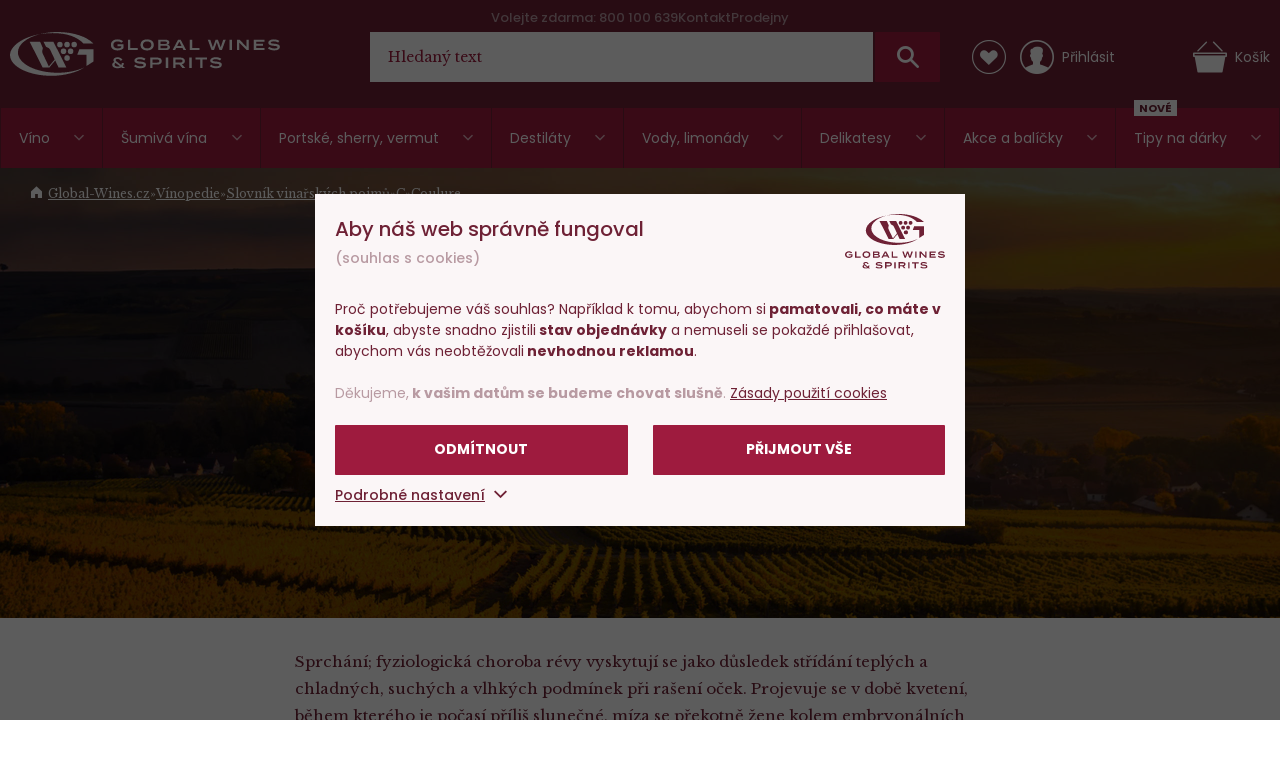

--- FILE ---
content_type: text/html; charset=utf-8
request_url: https://www.global-wines.cz/coulure
body_size: 22916
content:
<!DOCTYPE html>
<html class="no-js disable-transition" lang="cs">

<head>


<meta charset="utf-8">
<meta name="Author" content="PeckaDesign (www.peckadesign.cz)">

<meta name="description" content="Sprchání; fyziologická choroba révy vyskytují se jako důsledek střídání teplých a chladných, suchých a vlhkých podmínek při rašení oček. Projevuje se v době kvetení, během kterého je počasí příliš slunečné, míza se překotně žene kolem embryonálních hroznů do letorostů, čímž dochází k bujnému růstu…">
<meta property="og:description" content="Sprchání; fyziologická choroba révy vyskytují se jako důsledek střídání teplých a chladných, suchých a vlhkých podmínek při rašení oček. Projevuje se v době kvetení, během kterého je počasí příliš slunečné, míza se překotně žene kolem embryonálních hroznů do letorostů, čímž dochází k bujnému růstu…">

<meta name="HandheldFriendly" content="True">
<meta name="MobileOptimized" content="320">
<meta name="viewport" content="width=device-width, initial-scale=1.0, minimum-scale=1.0, maximum-scale=1.0, viewport-fit=cover">
<meta name="format-detection" content="telephone=no">
<meta http-equiv="X-UA-Compatible" content="IE=edge,chrome=1"><script type="text/javascript">(window.NREUM||(NREUM={})).init={ajax:{deny_list:["bam.nr-data.net"]},feature_flags:["soft_nav"]};(window.NREUM||(NREUM={})).loader_config={licenseKey:"6725ddd06d",applicationID:"662143926",browserID:"662144265"};;/*! For license information please see nr-loader-rum-1.308.0.min.js.LICENSE.txt */
(()=>{var e,t,r={163:(e,t,r)=>{"use strict";r.d(t,{j:()=>E});var n=r(384),i=r(1741);var a=r(2555);r(860).K7.genericEvents;const s="experimental.resources",o="register",c=e=>{if(!e||"string"!=typeof e)return!1;try{document.createDocumentFragment().querySelector(e)}catch{return!1}return!0};var d=r(2614),u=r(944),l=r(8122);const f="[data-nr-mask]",g=e=>(0,l.a)(e,(()=>{const e={feature_flags:[],experimental:{allow_registered_children:!1,resources:!1},mask_selector:"*",block_selector:"[data-nr-block]",mask_input_options:{color:!1,date:!1,"datetime-local":!1,email:!1,month:!1,number:!1,range:!1,search:!1,tel:!1,text:!1,time:!1,url:!1,week:!1,textarea:!1,select:!1,password:!0}};return{ajax:{deny_list:void 0,block_internal:!0,enabled:!0,autoStart:!0},api:{get allow_registered_children(){return e.feature_flags.includes(o)||e.experimental.allow_registered_children},set allow_registered_children(t){e.experimental.allow_registered_children=t},duplicate_registered_data:!1},browser_consent_mode:{enabled:!1},distributed_tracing:{enabled:void 0,exclude_newrelic_header:void 0,cors_use_newrelic_header:void 0,cors_use_tracecontext_headers:void 0,allowed_origins:void 0},get feature_flags(){return e.feature_flags},set feature_flags(t){e.feature_flags=t},generic_events:{enabled:!0,autoStart:!0},harvest:{interval:30},jserrors:{enabled:!0,autoStart:!0},logging:{enabled:!0,autoStart:!0},metrics:{enabled:!0,autoStart:!0},obfuscate:void 0,page_action:{enabled:!0},page_view_event:{enabled:!0,autoStart:!0},page_view_timing:{enabled:!0,autoStart:!0},performance:{capture_marks:!1,capture_measures:!1,capture_detail:!0,resources:{get enabled(){return e.feature_flags.includes(s)||e.experimental.resources},set enabled(t){e.experimental.resources=t},asset_types:[],first_party_domains:[],ignore_newrelic:!0}},privacy:{cookies_enabled:!0},proxy:{assets:void 0,beacon:void 0},session:{expiresMs:d.wk,inactiveMs:d.BB},session_replay:{autoStart:!0,enabled:!1,preload:!1,sampling_rate:10,error_sampling_rate:100,collect_fonts:!1,inline_images:!1,fix_stylesheets:!0,mask_all_inputs:!0,get mask_text_selector(){return e.mask_selector},set mask_text_selector(t){c(t)?e.mask_selector="".concat(t,",").concat(f):""===t||null===t?e.mask_selector=f:(0,u.R)(5,t)},get block_class(){return"nr-block"},get ignore_class(){return"nr-ignore"},get mask_text_class(){return"nr-mask"},get block_selector(){return e.block_selector},set block_selector(t){c(t)?e.block_selector+=",".concat(t):""!==t&&(0,u.R)(6,t)},get mask_input_options(){return e.mask_input_options},set mask_input_options(t){t&&"object"==typeof t?e.mask_input_options={...t,password:!0}:(0,u.R)(7,t)}},session_trace:{enabled:!0,autoStart:!0},soft_navigations:{enabled:!0,autoStart:!0},spa:{enabled:!0,autoStart:!0},ssl:void 0,user_actions:{enabled:!0,elementAttributes:["id","className","tagName","type"]}}})());var p=r(6154),m=r(9324);let h=0;const v={buildEnv:m.F3,distMethod:m.Xs,version:m.xv,originTime:p.WN},b={consented:!1},y={appMetadata:{},get consented(){return this.session?.state?.consent||b.consented},set consented(e){b.consented=e},customTransaction:void 0,denyList:void 0,disabled:!1,harvester:void 0,isolatedBacklog:!1,isRecording:!1,loaderType:void 0,maxBytes:3e4,obfuscator:void 0,onerror:void 0,ptid:void 0,releaseIds:{},session:void 0,timeKeeper:void 0,registeredEntities:[],jsAttributesMetadata:{bytes:0},get harvestCount(){return++h}},_=e=>{const t=(0,l.a)(e,y),r=Object.keys(v).reduce((e,t)=>(e[t]={value:v[t],writable:!1,configurable:!0,enumerable:!0},e),{});return Object.defineProperties(t,r)};var w=r(5701);const x=e=>{const t=e.startsWith("http");e+="/",r.p=t?e:"https://"+e};var R=r(7836),k=r(3241);const A={accountID:void 0,trustKey:void 0,agentID:void 0,licenseKey:void 0,applicationID:void 0,xpid:void 0},S=e=>(0,l.a)(e,A),T=new Set;function E(e,t={},r,s){let{init:o,info:c,loader_config:d,runtime:u={},exposed:l=!0}=t;if(!c){const e=(0,n.pV)();o=e.init,c=e.info,d=e.loader_config}e.init=g(o||{}),e.loader_config=S(d||{}),c.jsAttributes??={},p.bv&&(c.jsAttributes.isWorker=!0),e.info=(0,a.D)(c);const f=e.init,m=[c.beacon,c.errorBeacon];T.has(e.agentIdentifier)||(f.proxy.assets&&(x(f.proxy.assets),m.push(f.proxy.assets)),f.proxy.beacon&&m.push(f.proxy.beacon),e.beacons=[...m],function(e){const t=(0,n.pV)();Object.getOwnPropertyNames(i.W.prototype).forEach(r=>{const n=i.W.prototype[r];if("function"!=typeof n||"constructor"===n)return;let a=t[r];e[r]&&!1!==e.exposed&&"micro-agent"!==e.runtime?.loaderType&&(t[r]=(...t)=>{const n=e[r](...t);return a?a(...t):n})})}(e),(0,n.US)("activatedFeatures",w.B)),u.denyList=[...f.ajax.deny_list||[],...f.ajax.block_internal?m:[]],u.ptid=e.agentIdentifier,u.loaderType=r,e.runtime=_(u),T.has(e.agentIdentifier)||(e.ee=R.ee.get(e.agentIdentifier),e.exposed=l,(0,k.W)({agentIdentifier:e.agentIdentifier,drained:!!w.B?.[e.agentIdentifier],type:"lifecycle",name:"initialize",feature:void 0,data:e.config})),T.add(e.agentIdentifier)}},384:(e,t,r)=>{"use strict";r.d(t,{NT:()=>s,US:()=>u,Zm:()=>o,bQ:()=>d,dV:()=>c,pV:()=>l});var n=r(6154),i=r(1863),a=r(1910);const s={beacon:"bam.nr-data.net",errorBeacon:"bam.nr-data.net"};function o(){return n.gm.NREUM||(n.gm.NREUM={}),void 0===n.gm.newrelic&&(n.gm.newrelic=n.gm.NREUM),n.gm.NREUM}function c(){let e=o();return e.o||(e.o={ST:n.gm.setTimeout,SI:n.gm.setImmediate||n.gm.setInterval,CT:n.gm.clearTimeout,XHR:n.gm.XMLHttpRequest,REQ:n.gm.Request,EV:n.gm.Event,PR:n.gm.Promise,MO:n.gm.MutationObserver,FETCH:n.gm.fetch,WS:n.gm.WebSocket},(0,a.i)(...Object.values(e.o))),e}function d(e,t){let r=o();r.initializedAgents??={},t.initializedAt={ms:(0,i.t)(),date:new Date},r.initializedAgents[e]=t}function u(e,t){o()[e]=t}function l(){return function(){let e=o();const t=e.info||{};e.info={beacon:s.beacon,errorBeacon:s.errorBeacon,...t}}(),function(){let e=o();const t=e.init||{};e.init={...t}}(),c(),function(){let e=o();const t=e.loader_config||{};e.loader_config={...t}}(),o()}},782:(e,t,r)=>{"use strict";r.d(t,{T:()=>n});const n=r(860).K7.pageViewTiming},860:(e,t,r)=>{"use strict";r.d(t,{$J:()=>u,K7:()=>c,P3:()=>d,XX:()=>i,Yy:()=>o,df:()=>a,qY:()=>n,v4:()=>s});const n="events",i="jserrors",a="browser/blobs",s="rum",o="browser/logs",c={ajax:"ajax",genericEvents:"generic_events",jserrors:i,logging:"logging",metrics:"metrics",pageAction:"page_action",pageViewEvent:"page_view_event",pageViewTiming:"page_view_timing",sessionReplay:"session_replay",sessionTrace:"session_trace",softNav:"soft_navigations",spa:"spa"},d={[c.pageViewEvent]:1,[c.pageViewTiming]:2,[c.metrics]:3,[c.jserrors]:4,[c.spa]:5,[c.ajax]:6,[c.sessionTrace]:7,[c.softNav]:8,[c.sessionReplay]:9,[c.logging]:10,[c.genericEvents]:11},u={[c.pageViewEvent]:s,[c.pageViewTiming]:n,[c.ajax]:n,[c.spa]:n,[c.softNav]:n,[c.metrics]:i,[c.jserrors]:i,[c.sessionTrace]:a,[c.sessionReplay]:a,[c.logging]:o,[c.genericEvents]:"ins"}},944:(e,t,r)=>{"use strict";r.d(t,{R:()=>i});var n=r(3241);function i(e,t){"function"==typeof console.debug&&(console.debug("New Relic Warning: https://github.com/newrelic/newrelic-browser-agent/blob/main/docs/warning-codes.md#".concat(e),t),(0,n.W)({agentIdentifier:null,drained:null,type:"data",name:"warn",feature:"warn",data:{code:e,secondary:t}}))}},1687:(e,t,r)=>{"use strict";r.d(t,{Ak:()=>d,Ze:()=>f,x3:()=>u});var n=r(3241),i=r(7836),a=r(3606),s=r(860),o=r(2646);const c={};function d(e,t){const r={staged:!1,priority:s.P3[t]||0};l(e),c[e].get(t)||c[e].set(t,r)}function u(e,t){e&&c[e]&&(c[e].get(t)&&c[e].delete(t),p(e,t,!1),c[e].size&&g(e))}function l(e){if(!e)throw new Error("agentIdentifier required");c[e]||(c[e]=new Map)}function f(e="",t="feature",r=!1){if(l(e),!e||!c[e].get(t)||r)return p(e,t);c[e].get(t).staged=!0,g(e)}function g(e){const t=Array.from(c[e]);t.every(([e,t])=>t.staged)&&(t.sort((e,t)=>e[1].priority-t[1].priority),t.forEach(([t])=>{c[e].delete(t),p(e,t)}))}function p(e,t,r=!0){const s=e?i.ee.get(e):i.ee,c=a.i.handlers;if(!s.aborted&&s.backlog&&c){if((0,n.W)({agentIdentifier:e,type:"lifecycle",name:"drain",feature:t}),r){const e=s.backlog[t],r=c[t];if(r){for(let t=0;e&&t<e.length;++t)m(e[t],r);Object.entries(r).forEach(([e,t])=>{Object.values(t||{}).forEach(t=>{t[0]?.on&&t[0]?.context()instanceof o.y&&t[0].on(e,t[1])})})}}s.isolatedBacklog||delete c[t],s.backlog[t]=null,s.emit("drain-"+t,[])}}function m(e,t){var r=e[1];Object.values(t[r]||{}).forEach(t=>{var r=e[0];if(t[0]===r){var n=t[1],i=e[3],a=e[2];n.apply(i,a)}})}},1738:(e,t,r)=>{"use strict";r.d(t,{U:()=>g,Y:()=>f});var n=r(3241),i=r(9908),a=r(1863),s=r(944),o=r(5701),c=r(3969),d=r(8362),u=r(860),l=r(4261);function f(e,t,r,a){const f=a||r;!f||f[e]&&f[e]!==d.d.prototype[e]||(f[e]=function(){(0,i.p)(c.xV,["API/"+e+"/called"],void 0,u.K7.metrics,r.ee),(0,n.W)({agentIdentifier:r.agentIdentifier,drained:!!o.B?.[r.agentIdentifier],type:"data",name:"api",feature:l.Pl+e,data:{}});try{return t.apply(this,arguments)}catch(e){(0,s.R)(23,e)}})}function g(e,t,r,n,s){const o=e.info;null===r?delete o.jsAttributes[t]:o.jsAttributes[t]=r,(s||null===r)&&(0,i.p)(l.Pl+n,[(0,a.t)(),t,r],void 0,"session",e.ee)}},1741:(e,t,r)=>{"use strict";r.d(t,{W:()=>a});var n=r(944),i=r(4261);class a{#e(e,...t){if(this[e]!==a.prototype[e])return this[e](...t);(0,n.R)(35,e)}addPageAction(e,t){return this.#e(i.hG,e,t)}register(e){return this.#e(i.eY,e)}recordCustomEvent(e,t){return this.#e(i.fF,e,t)}setPageViewName(e,t){return this.#e(i.Fw,e,t)}setCustomAttribute(e,t,r){return this.#e(i.cD,e,t,r)}noticeError(e,t){return this.#e(i.o5,e,t)}setUserId(e,t=!1){return this.#e(i.Dl,e,t)}setApplicationVersion(e){return this.#e(i.nb,e)}setErrorHandler(e){return this.#e(i.bt,e)}addRelease(e,t){return this.#e(i.k6,e,t)}log(e,t){return this.#e(i.$9,e,t)}start(){return this.#e(i.d3)}finished(e){return this.#e(i.BL,e)}recordReplay(){return this.#e(i.CH)}pauseReplay(){return this.#e(i.Tb)}addToTrace(e){return this.#e(i.U2,e)}setCurrentRouteName(e){return this.#e(i.PA,e)}interaction(e){return this.#e(i.dT,e)}wrapLogger(e,t,r){return this.#e(i.Wb,e,t,r)}measure(e,t){return this.#e(i.V1,e,t)}consent(e){return this.#e(i.Pv,e)}}},1863:(e,t,r)=>{"use strict";function n(){return Math.floor(performance.now())}r.d(t,{t:()=>n})},1910:(e,t,r)=>{"use strict";r.d(t,{i:()=>a});var n=r(944);const i=new Map;function a(...e){return e.every(e=>{if(i.has(e))return i.get(e);const t="function"==typeof e?e.toString():"",r=t.includes("[native code]"),a=t.includes("nrWrapper");return r||a||(0,n.R)(64,e?.name||t),i.set(e,r),r})}},2555:(e,t,r)=>{"use strict";r.d(t,{D:()=>o,f:()=>s});var n=r(384),i=r(8122);const a={beacon:n.NT.beacon,errorBeacon:n.NT.errorBeacon,licenseKey:void 0,applicationID:void 0,sa:void 0,queueTime:void 0,applicationTime:void 0,ttGuid:void 0,user:void 0,account:void 0,product:void 0,extra:void 0,jsAttributes:{},userAttributes:void 0,atts:void 0,transactionName:void 0,tNamePlain:void 0};function s(e){try{return!!e.licenseKey&&!!e.errorBeacon&&!!e.applicationID}catch(e){return!1}}const o=e=>(0,i.a)(e,a)},2614:(e,t,r)=>{"use strict";r.d(t,{BB:()=>s,H3:()=>n,g:()=>d,iL:()=>c,tS:()=>o,uh:()=>i,wk:()=>a});const n="NRBA",i="SESSION",a=144e5,s=18e5,o={STARTED:"session-started",PAUSE:"session-pause",RESET:"session-reset",RESUME:"session-resume",UPDATE:"session-update"},c={SAME_TAB:"same-tab",CROSS_TAB:"cross-tab"},d={OFF:0,FULL:1,ERROR:2}},2646:(e,t,r)=>{"use strict";r.d(t,{y:()=>n});class n{constructor(e){this.contextId=e}}},2843:(e,t,r)=>{"use strict";r.d(t,{G:()=>a,u:()=>i});var n=r(3878);function i(e,t=!1,r,i){(0,n.DD)("visibilitychange",function(){if(t)return void("hidden"===document.visibilityState&&e());e(document.visibilityState)},r,i)}function a(e,t,r){(0,n.sp)("pagehide",e,t,r)}},3241:(e,t,r)=>{"use strict";r.d(t,{W:()=>a});var n=r(6154);const i="newrelic";function a(e={}){try{n.gm.dispatchEvent(new CustomEvent(i,{detail:e}))}catch(e){}}},3606:(e,t,r)=>{"use strict";r.d(t,{i:()=>a});var n=r(9908);a.on=s;var i=a.handlers={};function a(e,t,r,a){s(a||n.d,i,e,t,r)}function s(e,t,r,i,a){a||(a="feature"),e||(e=n.d);var s=t[a]=t[a]||{};(s[r]=s[r]||[]).push([e,i])}},3878:(e,t,r)=>{"use strict";function n(e,t){return{capture:e,passive:!1,signal:t}}function i(e,t,r=!1,i){window.addEventListener(e,t,n(r,i))}function a(e,t,r=!1,i){document.addEventListener(e,t,n(r,i))}r.d(t,{DD:()=>a,jT:()=>n,sp:()=>i})},3969:(e,t,r)=>{"use strict";r.d(t,{TZ:()=>n,XG:()=>o,rs:()=>i,xV:()=>s,z_:()=>a});const n=r(860).K7.metrics,i="sm",a="cm",s="storeSupportabilityMetrics",o="storeEventMetrics"},4234:(e,t,r)=>{"use strict";r.d(t,{W:()=>a});var n=r(7836),i=r(1687);class a{constructor(e,t){this.agentIdentifier=e,this.ee=n.ee.get(e),this.featureName=t,this.blocked=!1}deregisterDrain(){(0,i.x3)(this.agentIdentifier,this.featureName)}}},4261:(e,t,r)=>{"use strict";r.d(t,{$9:()=>d,BL:()=>o,CH:()=>g,Dl:()=>_,Fw:()=>y,PA:()=>h,Pl:()=>n,Pv:()=>k,Tb:()=>l,U2:()=>a,V1:()=>R,Wb:()=>x,bt:()=>b,cD:()=>v,d3:()=>w,dT:()=>c,eY:()=>p,fF:()=>f,hG:()=>i,k6:()=>s,nb:()=>m,o5:()=>u});const n="api-",i="addPageAction",a="addToTrace",s="addRelease",o="finished",c="interaction",d="log",u="noticeError",l="pauseReplay",f="recordCustomEvent",g="recordReplay",p="register",m="setApplicationVersion",h="setCurrentRouteName",v="setCustomAttribute",b="setErrorHandler",y="setPageViewName",_="setUserId",w="start",x="wrapLogger",R="measure",k="consent"},5289:(e,t,r)=>{"use strict";r.d(t,{GG:()=>s,Qr:()=>c,sB:()=>o});var n=r(3878),i=r(6389);function a(){return"undefined"==typeof document||"complete"===document.readyState}function s(e,t){if(a())return e();const r=(0,i.J)(e),s=setInterval(()=>{a()&&(clearInterval(s),r())},500);(0,n.sp)("load",r,t)}function o(e){if(a())return e();(0,n.DD)("DOMContentLoaded",e)}function c(e){if(a())return e();(0,n.sp)("popstate",e)}},5607:(e,t,r)=>{"use strict";r.d(t,{W:()=>n});const n=(0,r(9566).bz)()},5701:(e,t,r)=>{"use strict";r.d(t,{B:()=>a,t:()=>s});var n=r(3241);const i=new Set,a={};function s(e,t){const r=t.agentIdentifier;a[r]??={},e&&"object"==typeof e&&(i.has(r)||(t.ee.emit("rumresp",[e]),a[r]=e,i.add(r),(0,n.W)({agentIdentifier:r,loaded:!0,drained:!0,type:"lifecycle",name:"load",feature:void 0,data:e})))}},6154:(e,t,r)=>{"use strict";r.d(t,{OF:()=>c,RI:()=>i,WN:()=>u,bv:()=>a,eN:()=>l,gm:()=>s,mw:()=>o,sb:()=>d});var n=r(1863);const i="undefined"!=typeof window&&!!window.document,a="undefined"!=typeof WorkerGlobalScope&&("undefined"!=typeof self&&self instanceof WorkerGlobalScope&&self.navigator instanceof WorkerNavigator||"undefined"!=typeof globalThis&&globalThis instanceof WorkerGlobalScope&&globalThis.navigator instanceof WorkerNavigator),s=i?window:"undefined"!=typeof WorkerGlobalScope&&("undefined"!=typeof self&&self instanceof WorkerGlobalScope&&self||"undefined"!=typeof globalThis&&globalThis instanceof WorkerGlobalScope&&globalThis),o=Boolean("hidden"===s?.document?.visibilityState),c=/iPad|iPhone|iPod/.test(s.navigator?.userAgent),d=c&&"undefined"==typeof SharedWorker,u=((()=>{const e=s.navigator?.userAgent?.match(/Firefox[/\s](\d+\.\d+)/);Array.isArray(e)&&e.length>=2&&e[1]})(),Date.now()-(0,n.t)()),l=()=>"undefined"!=typeof PerformanceNavigationTiming&&s?.performance?.getEntriesByType("navigation")?.[0]?.responseStart},6389:(e,t,r)=>{"use strict";function n(e,t=500,r={}){const n=r?.leading||!1;let i;return(...r)=>{n&&void 0===i&&(e.apply(this,r),i=setTimeout(()=>{i=clearTimeout(i)},t)),n||(clearTimeout(i),i=setTimeout(()=>{e.apply(this,r)},t))}}function i(e){let t=!1;return(...r)=>{t||(t=!0,e.apply(this,r))}}r.d(t,{J:()=>i,s:()=>n})},6630:(e,t,r)=>{"use strict";r.d(t,{T:()=>n});const n=r(860).K7.pageViewEvent},7699:(e,t,r)=>{"use strict";r.d(t,{It:()=>a,KC:()=>o,No:()=>i,qh:()=>s});var n=r(860);const i=16e3,a=1e6,s="SESSION_ERROR",o={[n.K7.logging]:!0,[n.K7.genericEvents]:!1,[n.K7.jserrors]:!1,[n.K7.ajax]:!1}},7836:(e,t,r)=>{"use strict";r.d(t,{P:()=>o,ee:()=>c});var n=r(384),i=r(8990),a=r(2646),s=r(5607);const o="nr@context:".concat(s.W),c=function e(t,r){var n={},s={},u={},l=!1;try{l=16===r.length&&d.initializedAgents?.[r]?.runtime.isolatedBacklog}catch(e){}var f={on:p,addEventListener:p,removeEventListener:function(e,t){var r=n[e];if(!r)return;for(var i=0;i<r.length;i++)r[i]===t&&r.splice(i,1)},emit:function(e,r,n,i,a){!1!==a&&(a=!0);if(c.aborted&&!i)return;t&&a&&t.emit(e,r,n);var o=g(n);m(e).forEach(e=>{e.apply(o,r)});var d=v()[s[e]];d&&d.push([f,e,r,o]);return o},get:h,listeners:m,context:g,buffer:function(e,t){const r=v();if(t=t||"feature",f.aborted)return;Object.entries(e||{}).forEach(([e,n])=>{s[n]=t,t in r||(r[t]=[])})},abort:function(){f._aborted=!0,Object.keys(f.backlog).forEach(e=>{delete f.backlog[e]})},isBuffering:function(e){return!!v()[s[e]]},debugId:r,backlog:l?{}:t&&"object"==typeof t.backlog?t.backlog:{},isolatedBacklog:l};return Object.defineProperty(f,"aborted",{get:()=>{let e=f._aborted||!1;return e||(t&&(e=t.aborted),e)}}),f;function g(e){return e&&e instanceof a.y?e:e?(0,i.I)(e,o,()=>new a.y(o)):new a.y(o)}function p(e,t){n[e]=m(e).concat(t)}function m(e){return n[e]||[]}function h(t){return u[t]=u[t]||e(f,t)}function v(){return f.backlog}}(void 0,"globalEE"),d=(0,n.Zm)();d.ee||(d.ee=c)},8122:(e,t,r)=>{"use strict";r.d(t,{a:()=>i});var n=r(944);function i(e,t){try{if(!e||"object"!=typeof e)return(0,n.R)(3);if(!t||"object"!=typeof t)return(0,n.R)(4);const r=Object.create(Object.getPrototypeOf(t),Object.getOwnPropertyDescriptors(t)),a=0===Object.keys(r).length?e:r;for(let s in a)if(void 0!==e[s])try{if(null===e[s]){r[s]=null;continue}Array.isArray(e[s])&&Array.isArray(t[s])?r[s]=Array.from(new Set([...e[s],...t[s]])):"object"==typeof e[s]&&"object"==typeof t[s]?r[s]=i(e[s],t[s]):r[s]=e[s]}catch(e){r[s]||(0,n.R)(1,e)}return r}catch(e){(0,n.R)(2,e)}}},8362:(e,t,r)=>{"use strict";r.d(t,{d:()=>a});var n=r(9566),i=r(1741);class a extends i.W{agentIdentifier=(0,n.LA)(16)}},8374:(e,t,r)=>{r.nc=(()=>{try{return document?.currentScript?.nonce}catch(e){}return""})()},8990:(e,t,r)=>{"use strict";r.d(t,{I:()=>i});var n=Object.prototype.hasOwnProperty;function i(e,t,r){if(n.call(e,t))return e[t];var i=r();if(Object.defineProperty&&Object.keys)try{return Object.defineProperty(e,t,{value:i,writable:!0,enumerable:!1}),i}catch(e){}return e[t]=i,i}},9324:(e,t,r)=>{"use strict";r.d(t,{F3:()=>i,Xs:()=>a,xv:()=>n});const n="1.308.0",i="PROD",a="CDN"},9566:(e,t,r)=>{"use strict";r.d(t,{LA:()=>o,bz:()=>s});var n=r(6154);const i="xxxxxxxx-xxxx-4xxx-yxxx-xxxxxxxxxxxx";function a(e,t){return e?15&e[t]:16*Math.random()|0}function s(){const e=n.gm?.crypto||n.gm?.msCrypto;let t,r=0;return e&&e.getRandomValues&&(t=e.getRandomValues(new Uint8Array(30))),i.split("").map(e=>"x"===e?a(t,r++).toString(16):"y"===e?(3&a()|8).toString(16):e).join("")}function o(e){const t=n.gm?.crypto||n.gm?.msCrypto;let r,i=0;t&&t.getRandomValues&&(r=t.getRandomValues(new Uint8Array(e)));const s=[];for(var o=0;o<e;o++)s.push(a(r,i++).toString(16));return s.join("")}},9908:(e,t,r)=>{"use strict";r.d(t,{d:()=>n,p:()=>i});var n=r(7836).ee.get("handle");function i(e,t,r,i,a){a?(a.buffer([e],i),a.emit(e,t,r)):(n.buffer([e],i),n.emit(e,t,r))}}},n={};function i(e){var t=n[e];if(void 0!==t)return t.exports;var a=n[e]={exports:{}};return r[e](a,a.exports,i),a.exports}i.m=r,i.d=(e,t)=>{for(var r in t)i.o(t,r)&&!i.o(e,r)&&Object.defineProperty(e,r,{enumerable:!0,get:t[r]})},i.f={},i.e=e=>Promise.all(Object.keys(i.f).reduce((t,r)=>(i.f[r](e,t),t),[])),i.u=e=>"nr-rum-1.308.0.min.js",i.o=(e,t)=>Object.prototype.hasOwnProperty.call(e,t),e={},t="NRBA-1.308.0.PROD:",i.l=(r,n,a,s)=>{if(e[r])e[r].push(n);else{var o,c;if(void 0!==a)for(var d=document.getElementsByTagName("script"),u=0;u<d.length;u++){var l=d[u];if(l.getAttribute("src")==r||l.getAttribute("data-webpack")==t+a){o=l;break}}if(!o){c=!0;var f={296:"sha512-+MIMDsOcckGXa1EdWHqFNv7P+JUkd5kQwCBr3KE6uCvnsBNUrdSt4a/3/L4j4TxtnaMNjHpza2/erNQbpacJQA=="};(o=document.createElement("script")).charset="utf-8",i.nc&&o.setAttribute("nonce",i.nc),o.setAttribute("data-webpack",t+a),o.src=r,0!==o.src.indexOf(window.location.origin+"/")&&(o.crossOrigin="anonymous"),f[s]&&(o.integrity=f[s])}e[r]=[n];var g=(t,n)=>{o.onerror=o.onload=null,clearTimeout(p);var i=e[r];if(delete e[r],o.parentNode&&o.parentNode.removeChild(o),i&&i.forEach(e=>e(n)),t)return t(n)},p=setTimeout(g.bind(null,void 0,{type:"timeout",target:o}),12e4);o.onerror=g.bind(null,o.onerror),o.onload=g.bind(null,o.onload),c&&document.head.appendChild(o)}},i.r=e=>{"undefined"!=typeof Symbol&&Symbol.toStringTag&&Object.defineProperty(e,Symbol.toStringTag,{value:"Module"}),Object.defineProperty(e,"__esModule",{value:!0})},i.p="https://js-agent.newrelic.com/",(()=>{var e={374:0,840:0};i.f.j=(t,r)=>{var n=i.o(e,t)?e[t]:void 0;if(0!==n)if(n)r.push(n[2]);else{var a=new Promise((r,i)=>n=e[t]=[r,i]);r.push(n[2]=a);var s=i.p+i.u(t),o=new Error;i.l(s,r=>{if(i.o(e,t)&&(0!==(n=e[t])&&(e[t]=void 0),n)){var a=r&&("load"===r.type?"missing":r.type),s=r&&r.target&&r.target.src;o.message="Loading chunk "+t+" failed: ("+a+": "+s+")",o.name="ChunkLoadError",o.type=a,o.request=s,n[1](o)}},"chunk-"+t,t)}};var t=(t,r)=>{var n,a,[s,o,c]=r,d=0;if(s.some(t=>0!==e[t])){for(n in o)i.o(o,n)&&(i.m[n]=o[n]);if(c)c(i)}for(t&&t(r);d<s.length;d++)a=s[d],i.o(e,a)&&e[a]&&e[a][0](),e[a]=0},r=self["webpackChunk:NRBA-1.308.0.PROD"]=self["webpackChunk:NRBA-1.308.0.PROD"]||[];r.forEach(t.bind(null,0)),r.push=t.bind(null,r.push.bind(r))})(),(()=>{"use strict";i(8374);var e=i(8362),t=i(860);const r=Object.values(t.K7);var n=i(163);var a=i(9908),s=i(1863),o=i(4261),c=i(1738);var d=i(1687),u=i(4234),l=i(5289),f=i(6154),g=i(944),p=i(384);const m=e=>f.RI&&!0===e?.privacy.cookies_enabled;function h(e){return!!(0,p.dV)().o.MO&&m(e)&&!0===e?.session_trace.enabled}var v=i(6389),b=i(7699);class y extends u.W{constructor(e,t){super(e.agentIdentifier,t),this.agentRef=e,this.abortHandler=void 0,this.featAggregate=void 0,this.loadedSuccessfully=void 0,this.onAggregateImported=new Promise(e=>{this.loadedSuccessfully=e}),this.deferred=Promise.resolve(),!1===e.init[this.featureName].autoStart?this.deferred=new Promise((t,r)=>{this.ee.on("manual-start-all",(0,v.J)(()=>{(0,d.Ak)(e.agentIdentifier,this.featureName),t()}))}):(0,d.Ak)(e.agentIdentifier,t)}importAggregator(e,t,r={}){if(this.featAggregate)return;const n=async()=>{let n;await this.deferred;try{if(m(e.init)){const{setupAgentSession:t}=await i.e(296).then(i.bind(i,3305));n=t(e)}}catch(e){(0,g.R)(20,e),this.ee.emit("internal-error",[e]),(0,a.p)(b.qh,[e],void 0,this.featureName,this.ee)}try{if(!this.#t(this.featureName,n,e.init))return(0,d.Ze)(this.agentIdentifier,this.featureName),void this.loadedSuccessfully(!1);const{Aggregate:i}=await t();this.featAggregate=new i(e,r),e.runtime.harvester.initializedAggregates.push(this.featAggregate),this.loadedSuccessfully(!0)}catch(e){(0,g.R)(34,e),this.abortHandler?.(),(0,d.Ze)(this.agentIdentifier,this.featureName,!0),this.loadedSuccessfully(!1),this.ee&&this.ee.abort()}};f.RI?(0,l.GG)(()=>n(),!0):n()}#t(e,r,n){if(this.blocked)return!1;switch(e){case t.K7.sessionReplay:return h(n)&&!!r;case t.K7.sessionTrace:return!!r;default:return!0}}}var _=i(6630),w=i(2614),x=i(3241);class R extends y{static featureName=_.T;constructor(e){var t;super(e,_.T),this.setupInspectionEvents(e.agentIdentifier),t=e,(0,c.Y)(o.Fw,function(e,r){"string"==typeof e&&("/"!==e.charAt(0)&&(e="/"+e),t.runtime.customTransaction=(r||"http://custom.transaction")+e,(0,a.p)(o.Pl+o.Fw,[(0,s.t)()],void 0,void 0,t.ee))},t),this.importAggregator(e,()=>i.e(296).then(i.bind(i,3943)))}setupInspectionEvents(e){const t=(t,r)=>{t&&(0,x.W)({agentIdentifier:e,timeStamp:t.timeStamp,loaded:"complete"===t.target.readyState,type:"window",name:r,data:t.target.location+""})};(0,l.sB)(e=>{t(e,"DOMContentLoaded")}),(0,l.GG)(e=>{t(e,"load")}),(0,l.Qr)(e=>{t(e,"navigate")}),this.ee.on(w.tS.UPDATE,(t,r)=>{(0,x.W)({agentIdentifier:e,type:"lifecycle",name:"session",data:r})})}}class k extends e.d{constructor(e){var t;(super(),f.gm)?(this.features={},(0,p.bQ)(this.agentIdentifier,this),this.desiredFeatures=new Set(e.features||[]),this.desiredFeatures.add(R),(0,n.j)(this,e,e.loaderType||"agent"),t=this,(0,c.Y)(o.cD,function(e,r,n=!1){if("string"==typeof e){if(["string","number","boolean"].includes(typeof r)||null===r)return(0,c.U)(t,e,r,o.cD,n);(0,g.R)(40,typeof r)}else(0,g.R)(39,typeof e)},t),function(e){(0,c.Y)(o.Dl,function(t,r=!1){if("string"!=typeof t&&null!==t)return void(0,g.R)(41,typeof t);const n=e.info.jsAttributes["enduser.id"];r&&null!=n&&n!==t?(0,a.p)(o.Pl+"setUserIdAndResetSession",[t],void 0,"session",e.ee):(0,c.U)(e,"enduser.id",t,o.Dl,!0)},e)}(this),function(e){(0,c.Y)(o.nb,function(t){if("string"==typeof t||null===t)return(0,c.U)(e,"application.version",t,o.nb,!1);(0,g.R)(42,typeof t)},e)}(this),function(e){(0,c.Y)(o.d3,function(){e.ee.emit("manual-start-all")},e)}(this),function(e){(0,c.Y)(o.Pv,function(t=!0){if("boolean"==typeof t){if((0,a.p)(o.Pl+o.Pv,[t],void 0,"session",e.ee),e.runtime.consented=t,t){const t=e.features.page_view_event;t.onAggregateImported.then(e=>{const r=t.featAggregate;e&&!r.sentRum&&r.sendRum()})}}else(0,g.R)(65,typeof t)},e)}(this),this.run()):(0,g.R)(21)}get config(){return{info:this.info,init:this.init,loader_config:this.loader_config,runtime:this.runtime}}get api(){return this}run(){try{const e=function(e){const t={};return r.forEach(r=>{t[r]=!!e[r]?.enabled}),t}(this.init),n=[...this.desiredFeatures];n.sort((e,r)=>t.P3[e.featureName]-t.P3[r.featureName]),n.forEach(r=>{if(!e[r.featureName]&&r.featureName!==t.K7.pageViewEvent)return;if(r.featureName===t.K7.spa)return void(0,g.R)(67);const n=function(e){switch(e){case t.K7.ajax:return[t.K7.jserrors];case t.K7.sessionTrace:return[t.K7.ajax,t.K7.pageViewEvent];case t.K7.sessionReplay:return[t.K7.sessionTrace];case t.K7.pageViewTiming:return[t.K7.pageViewEvent];default:return[]}}(r.featureName).filter(e=>!(e in this.features));n.length>0&&(0,g.R)(36,{targetFeature:r.featureName,missingDependencies:n}),this.features[r.featureName]=new r(this)})}catch(e){(0,g.R)(22,e);for(const e in this.features)this.features[e].abortHandler?.();const t=(0,p.Zm)();delete t.initializedAgents[this.agentIdentifier]?.features,delete this.sharedAggregator;return t.ee.get(this.agentIdentifier).abort(),!1}}}var A=i(2843),S=i(782);class T extends y{static featureName=S.T;constructor(e){super(e,S.T),f.RI&&((0,A.u)(()=>(0,a.p)("docHidden",[(0,s.t)()],void 0,S.T,this.ee),!0),(0,A.G)(()=>(0,a.p)("winPagehide",[(0,s.t)()],void 0,S.T,this.ee)),this.importAggregator(e,()=>i.e(296).then(i.bind(i,2117))))}}var E=i(3969);class I extends y{static featureName=E.TZ;constructor(e){super(e,E.TZ),f.RI&&document.addEventListener("securitypolicyviolation",e=>{(0,a.p)(E.xV,["Generic/CSPViolation/Detected"],void 0,this.featureName,this.ee)}),this.importAggregator(e,()=>i.e(296).then(i.bind(i,9623)))}}new k({features:[R,T,I],loaderType:"lite"})})()})();</script>

<title id="snippet-head-title">Coulure | E-shop Global Wines & Spirits</title>

<link rel="dns-prefetch" href="https://script.hotjar.com" as="script">
<link rel="dns-prefetch" href="https://static.hotjar.com" as="script">
<link rel="dns-prefetch" href="https://connect.facebook.net" as="script">
<link rel="dns-prefetch" href="https://www.google-analytics.com" as="script">
<link rel="dns-prefetch" href="https://www.googletagmanager.com" as="script">
<link rel="dns-prefetch" href="https://track.adform.net" as="script">

<script type="text/javascript">document.documentElement.className = document.documentElement.className.replace('no-js','js');</script>
<script>var Nette = { noInit: true };</script>

<script type="text/javascript" src="/js/modernizr.js?version=0a2a1e8f5c618470066ad24c94abf08567464308"></script> <!-- https://github.com/Modernizr/Modernizr/issues/1753 -->
<script type="text/javascript" src="/js/app.js?version=0201ffb0019c9ca64e0a5523f2b0b1d0ebe07bc7" async defer></script>

<link rel="stylesheet" type="text/css" href="/styles/styles.css?version=8fe88406280f4c934807676744c7dcfb34ac5c42" media="screen">
<link rel="stylesheet" type="text/css" href="/styles/print.css?version=44a7042f4eb9d0540d51fd8e246f430bef501891" media="print">
<link rel="preconnect" href="https://fonts.gstatic.com/" crossorigin>
<link rel="stylesheet" href="https://fonts.googleapis.com/css?family=Libre+Baskerville:400,700|Poppins:400,500,700&amp;display=swap&amp;subset=latin-ext">

<link rel="preload" href="/webfonts/global-wines-2018.woff2?v=29092022" as="font" type="font/woff2" crossorigin="anonymous"> 


<!-- http://realfavicongenerator.net/faq#why_so_many_files -->
<meta name="apple-mobile-web-app-title" content="GlobalWines">
<meta name="application-name" content="GlobalWines">
<!-- Níže jsou favicon pro jednotlivá zařízení, záleží na pořadí! -->
<link rel="apple-touch-icon" sizes="180x180" href="/img/icon/apple-touch-icon.png?version=3dd5db6871780f48a7a02c0344690d2242cdcab3">
<link rel="icon" type="image/png" sizes="32x32" href="/img/icon/favicon-32x32.png?version=1d5ebdd6ad43f573405f9c76541f2a4745f7a581">
<link rel="icon" type="image/png" sizes="16x16" href="/img/icon/favicon-16x16.png?version=4939cc6ed42248a07f8e5800f2158a13da2748dc">
<link rel="manifest" href="/img/icon/site.webmanifest?version=2727050f34069b514641ea0ce7d78527a3830b26">
<link rel="mask-icon" href="/img/icon/safari-pinned-tab.svg?version=8b5c26223a2e6ebfaace8bd990035a3d5e1cd484" color="#9e1b3e">
<link rel="shortcut icon" type="image/x-icon" href="/favicon.ico?version=827c02a6b65b5ff1d24fcbdea71d1e4c372f1333">
<meta name="msapplication-TileColor" content="#fbf6f7">
<meta name="msapplication-TileImage" content="/img/icon/mstile-144x144.png">
<meta name="msapplication-config" content="/img/icon/browserconfig.xml?version=6db913c05ad0d1b829fd7b6e1878bee344810858">
<meta name="theme-color" content="#9e1b3e">

<meta property="og:title" content="Coulure | E-shop Global Wines &amp; Spirits">

	<meta property="og:image" content="https://www.global-wines.cz/img/placeholder/homepage.jpg">

<meta property="fb:admins" content="122376079749">
<meta property="fb:page_id" content="114133820349">
<meta property="fb:app_id" content="122376079749">
<meta property="og:site_name" content="E-shop Global Wines &amp; Spirits">
<meta property="og:type" content="article">

<script src="https://www.sc.pages05.net/lp/static/js/iMAWebCookie.js?78b95ef8-1575f380f8b-37c504b367ce64f028215bda5330c1de&h=www.pages05.net" async defer type="text/plain"  data-cookie-consent="marketing"></script>


<script type="text/javascript" id="snippet-google-dataLayer-init">
        var dataLayer = dataLayer || [{"analytics_storage":"denied","ad_storage":"denied","ad_user_data":"denied","ad_personalization":"denied","functionality_storage":"granted"},{"visitorLoginState":"guest","visitorID":null},{"adfPageName":"Vínopedie | Slovník vinařských pojmů | C | Coulure"}];
        function gtag(){ dataLayer.push(arguments); }
        gtag('consent', 'default', {"analytics_storage":"denied","ad_storage":"denied","ad_user_data":"denied","ad_personalization":"denied","functionality_storage":"granted"});
</script> <script>
        // Matches polyfill, https://developer.mozilla.org/en-US/docs/Web/API/Element/matches
        if (! Element.prototype.matches) {
            Element.prototype.matches = Element.prototype.msMatchesSelector;
        }
        // Closest polyfill, https://developer.mozilla.org/en-US/docs/Web/API/Element/closest
        if (! Element.prototype.closest) {
            Element.prototype.closest = function (s) {
                var el = this;
                if (! document.documentElement.contains(el)) return null;
                do {
                    if (el.matches(s)) return el;
                    el = el.parentElement || el.parentNode;
                } while (el !== null && el.nodeType === 1);
                return null;
            };
        }
        // Událost navěšená na document (tj. i pro AJAXem donačtené prvky)
        document.addEventListener('click', function(ev) {
            var clicked = ev.target || ev.srcElement;
            var el = clicked.closest('[data-datalayer-click]');
            if (el && 'dataLayer' in window && 'callable' in window.dataLayer) {
                var callables = el.getAttribute('data-datalayer-click').split(';');
                callables.forEach(function (callable) {
                    callable = callable.trim();
                    if (callable in window.dataLayer.callable) {
                        var push = window.dataLayer.callable[callable];
                            if (! (ev.button || ev.ctrlKey || ev.shiftKey || ev.altKey || ev.metaKey || el.getAttribute('target') === '_blank')) {
                                var href = el.href;
                                if (href && (' ' + el.className + ' ').indexOf(' ajax ') === -1) {
                                    ev.preventDefault();
                                    var t = null;
                                    push['eventCallback'] = function () {
                                        clearTimeout(t);
                                        document.location = href;
                                    };
                                    t = setTimeout(function () {
                                        push['eventCallback'].call();
                                    }, 666);
                                } else {
                                    push['eventCallback'] = function () {
                                        dataLayer.push({'event': 'pageViewFired'});
                                    };
                                }
                            }
                        window.dataLayer.push(push);
                    }
                });
            }
        });
    </script>
<!-- Google Tag Manager -->
<script>
    (function (w, d, s, l, i) {
        w[l] = w[l] || [];
        w[l].push({
            'gtm.start': new Date().getTime(), event: 'gtm.js'
        });
        var f = d.getElementsByTagName(s)[0], j = d.createElement(s), dl = l != 'dataLayer' ? '&l=' + l : '';
        j.async = true;
        j.src = '//www.googletagmanager.com/gtm.js?id=' + i + dl;
        f.parentNode.insertBefore(j, f);
    })(window, document, 'script', 'dataLayer', "GTM-5GTM7B");
</script>
<!-- End Google Tag Manager -->


<link rel="canonical" href="https://www.global-wines.cz/coulure">

    <meta name="google-site-verification" content="XW5GgSzblGSnZlVpXVR7NBrWotc4BV6w-w4eqdHDYBE">
    <meta name="google-site-verification" content="Oo3NrvOxHQpgi51a0MyzQ7obyVbb3zFPd-snvhoHagg">
</head>

<body>


<!-- Google Tag Manager Noscript -->
<noscript>
	<iframe src="//www.googletagmanager.com/ns.html?id=GTM-5GTM7B" height="0" width="0"
			style="display:none;visibility:hidden">
	</iframe>
</noscript>
<!-- End Google Tag Manager Noscript -->


<div id="page-wrap">

    <p class="nav-skip">
        <a href="#main" accesskey="2"
           title="Přejít k obsahu (Klávesová zkratka: Alt + 2)">Přejít k obsahu</a>
        <span class="u-hidden">|</span>
        <a href="#main-menu">Přejít k hlavnímu menu</a>
        <span class="u-hidden">|</span>
        <a href="#search-box">Přejít k vyhledávání</a>
    </p>

    <header class="header">
        <div class="l-in-box">

                <p class="header__logo">
                    <a href="/uvodni-stranka">
                <picture role="banner" aria-label="Logo">
                    <source media="(max-width: 959px)" srcset="/img/logo-v-white.svg?version=9ad1d6aaf32a9e897090e3f9c5a1e5c8668b230e" width="120" height="66">
                    <img src="/img/logo-h-white.svg?version=529673812e7d722659b316055bea0daed556ad14"
                         width="270"
                         height="44"
                         alt="GlobalWines &amp; Spirits - e-shop s vínem a destiláty"
                         class="header__logo-img">
                </picture>
                    </a>
                </p>

            <section class="header-tools">
                <h2 class="sr-only">Hlavní menu, košík, vyhledávání, přihlášení</h2>


<div class="suggest-search-wrap js-suggest header-box header-box--search" id="search-box">
	<form role="search" aria-labelledby="search-box-heading" class="js-suggest__form" role="search" action="/coulure" method="post" id="frm-searchBox-form">
		<h3 class="header-box__heading ca-control-header-box" id="search-box-heading">
			<a href="#" class="header-box__heading-link ico-search">
				Vyhledávání
			</a>
		</h3>
		<fieldset class="header-box__box search-box ca-box-header-box">
			<p class="search-box__inp-group inp-group inp-group--no-gap">
				<span class="inp-group__item inp-group__item--input">
					<input type="search" placeholder="Hledaný text" value="" class="inp-text search-box__input js-suggest__input" autocomplete="off"
						role="combobox"
						aria-describedby="query-description"
						aria-owns="snippet-searchBox-result"
						aria-activedescendant="query-selected-option" name="query" id="frm-searchBox-form-query">
					<span class="search-box__spinner spinner"></span>
				</span>

				<button class="inp-group__item inp-group__item--btn btn btn--icon ico-search search-box__btn" data-no-btn-spinner type="submit" name="search" value="_searchBox_search">
					<span class="sr-only">Hledat</span>
				</button>
			</p>

			<input type="submit" name="suggest" value="_searchBox_suggest" class="u-hidden js-suggest__btn ajax" data-ajax-off="unique uniqueForm" data-ajax-pd="suggest">

		</fieldset>
<input type="hidden" name="_do" value="searchBox-form-submit"><!--[if IE]><input type=IEbug disabled style="display:none"><![endif]-->
	</form>

	<div class="search-box__suggest suggest suggest-search js-suggest__suggest js-suggest__suggest--empty" role="listbox" tabindex="0" id="snippet-searchBox-result">

		<span id="query-description" class="sr-only">
			Vybírejte šipkami nahoru a dolů, potvrďte klávesou Enter, zavřete ESC.
		</span>
	</div>
</div>


                <div class="header-box header-box--fav">
                    <p class="header-box__heading">
                        <a href="/moje-oblibene"
                           class="header-box__heading-link ico-heart-fill">
                            Oblíbené
                        </a>
                    </p>
                </div>

<div class="header-box header-box--basket">
    <h3 class="header-box__heading ca-control-header-box">
        <a href="/kosik" class="header-box__heading-link ico-basket-fill" id="snippet-basketBox-basketBoxHeader">
            Košík
        </a>
    </h3>
    <div class="header-box__box ca-box-header-box basket-box" data-history-nocache id="snippet-basketBox-basketBoxContent">
                    <div class="header-box__inner">
                <p class="u-center u-mb-0 u-fz-ff-alternative">
                    Váš košík je prázdný
                </p>
            </div>
        </div>
</div>


                <div class="header-box header-box--main-menu-user">
                    <h3 class="header-box__heading ca-control-header-box">
                    <a href="#" class="header-box__heading-link">
                        <span class="icon-hamburger"></span>
                        Přihlášení a hlavní menu
                    </a>
                </h3>

                <div class="header-box__box main-menu ca-box-header-box">
                    <div class="header-box header-box--user">
                        <p class="header-box__heading">
	<a href="/prihlasit-se?login-backlink=https%3A%2F%2Fwww.global-wines.cz%2Fcoulure" class="header-box__heading-link ico-user js-pdbox ajax" data-pdbox-on-load="hpCarouselStop" data-pdbox-width="650" data-pdbox-class-name="pdbox--no-padding">
		Přihlásit
	</a>
                        </p>
                    </div>

<div class="main-menu__menu-wrap">
	<nav id="main-menu" class="main-menu__menu" aria-labelledby="main-menu-label">
		<ul class="main-menu__list ul--reset l-in-box u-maw-1340px">


				<li class="main-menu__item--has-submenu main-menu__item">

						<a class="main-menu__link-root ca-link" href="/vino">
							<span class="in">
								Víno
							</span>
							<i class="main-menu__arrow main-menu__arrow--desktop ico ico-ard u-hidden@w960-max u-pink u-fz-10" aria-hidden="true"></i>
						</a>

					<div class="main-menu__submenu">

						<p class="main-menu__submenu-title u-hidden@w960">
							<a href="/vino">
								Víno
							</a>
						</p>

						<a href="#" class="main-menu__submenu-close ico-close">
							<span class="sr-only">Zavřít</span>
						</a>
						<div class="main-menu-submenu-list">

								<ul class="ul--reset main-menu-submenu-list__columns">

									<li class="main-menu-submenu-list__column">
										<ul class="ul--reset main-menu-submenu-list__list">

												<li class="main-menu-submenu-list__item">

													<a href="/bile-vino" class="main-menu-submenu-list__item-link">
														<span class="main-menu-submenu-list__item-link-in">
															Bílé víno
																<img src="/data/images/main-menu-image-webp/9/13379.webp" alt="" width="22" height="100" class="main-menu-submenu-list__item-link-image u-hidden&#64;w960-max" srcset="/data/images/main-menu-image-webp/9/13379.webp 1x, /data/images/main-menu-image-webp-2x/9/13379.webp 2x">
														</span>
													</a>
												</li>

												<li class="main-menu-submenu-list__item">

													<a href="/cervene-vino" class="main-menu-submenu-list__item-link">
														<span class="main-menu-submenu-list__item-link-in">
															Červené víno
																<img src="/data/images/main-menu-image-webp/0/13380.webp" alt="" width="29" height="100" class="main-menu-submenu-list__item-link-image u-hidden&#64;w960-max" srcset="/data/images/main-menu-image-webp/0/13380.webp 1x, /data/images/main-menu-image-webp-2x/0/13380.webp 2x">
														</span>
													</a>
												</li>

												<li class="main-menu-submenu-list__item">

													<a href="/ruzove-vino-rose" class="main-menu-submenu-list__item-link">
														<span class="main-menu-submenu-list__item-link-in">
															Růžové víno
																<img src="/data/images/main-menu-image-webp/1/13381.webp" alt="" width="28" height="100" class="main-menu-submenu-list__item-link-image u-hidden&#64;w960-max" srcset="/data/images/main-menu-image-webp/1/13381.webp 1x, /data/images/main-menu-image-webp-2x/1/13381.webp 2x">
														</span>
													</a>
												</li>

												<li class="main-menu-submenu-list__item">

													<a href="/nealkoholicke-vino" class="main-menu-submenu-list__item-link">
														<span class="main-menu-submenu-list__item-link-in">
															Nealkoholické víno
																<img src="/data/images/main-menu-image-webp/7/13437.webp" alt="" width="24" height="100" class="main-menu-submenu-list__item-link-image u-hidden&#64;w960-max" srcset="/data/images/main-menu-image-webp/7/13437.webp 1x, /data/images/main-menu-image-webp-2x/7/13437.webp 2x">
														</span>
													</a>
												</li>
										</ul>
										<p class="main-menu-submenu-list__item-last">
											<a href="/vino">
												Všechna vína <i class="ico-arr ico--s" aria-hidden="true"></i>
											</a>
										</p>
									</li>

									<li class="main-menu-submenu-list__column">
										<ul class="ul--reset main-menu-submenu-list__list main-menu-submenu-list__list--simple">

												<li class="main-menu-submenu-list__item main-menu-submenu-list__item--flag">

													<a href="/francouzska-vina" class="main-menu-submenu-list__item-link ico-flag-fr main-menu-submenu-list__item-link--simple main-menu-submenu-list__item-link--flag">
														<span class="main-menu-submenu-list__item-link-in">
															Francouzská vína
														</span>
													</a>
												</li>

												<li class="main-menu-submenu-list__item main-menu-submenu-list__item--flag">

													<a href="/italska-vina" class="main-menu-submenu-list__item-link ico-flag-it main-menu-submenu-list__item-link--simple main-menu-submenu-list__item-link--flag">
														<span class="main-menu-submenu-list__item-link-in">
															Italská vína
														</span>
													</a>
												</li>

												<li class="main-menu-submenu-list__item main-menu-submenu-list__item--flag">

													<a href="/spanelska-vina" class="main-menu-submenu-list__item-link ico-flag-es main-menu-submenu-list__item-link--simple main-menu-submenu-list__item-link--flag">
														<span class="main-menu-submenu-list__item-link-in">
															Španělská vína
														</span>
													</a>
												</li>

												<li class="main-menu-submenu-list__item main-menu-submenu-list__item--flag">

													<a href="/moravska-vina" class="main-menu-submenu-list__item-link ico-flag-cz main-menu-submenu-list__item-link--simple main-menu-submenu-list__item-link--flag">
														<span class="main-menu-submenu-list__item-link-in">
															Česká a moravská vína
														</span>
													</a>
												</li>

												<li class="main-menu-submenu-list__item main-menu-submenu-list__item--flag">

													<a href="/rakouska-vina" class="main-menu-submenu-list__item-link ico-flag-at main-menu-submenu-list__item-link--simple main-menu-submenu-list__item-link--flag">
														<span class="main-menu-submenu-list__item-link-in">
															Rakouská vína
														</span>
													</a>
												</li>

												<li class="main-menu-submenu-list__item main-menu-submenu-list__item--flag">

													<a href="/nemecka-vina" class="main-menu-submenu-list__item-link ico-flag-de main-menu-submenu-list__item-link--simple main-menu-submenu-list__item-link--flag">
														<span class="main-menu-submenu-list__item-link-in">
															Německá vína
														</span>
													</a>
												</li>

												<li class="main-menu-submenu-list__item main-menu-submenu-list__item--flag">

													<a href="/jihoafricka-vina" class="main-menu-submenu-list__item-link ico-flag-za main-menu-submenu-list__item-link--simple main-menu-submenu-list__item-link--flag">
														<span class="main-menu-submenu-list__item-link-in">
															Jihoafrická vína
														</span>
													</a>
												</li>

												<li class="main-menu-submenu-list__item main-menu-submenu-list__item--flag">

													<a href="/americka-vina" class="main-menu-submenu-list__item-link ico-flag-us main-menu-submenu-list__item-link--simple main-menu-submenu-list__item-link--flag">
														<span class="main-menu-submenu-list__item-link-in">
															Americká vína
														</span>
													</a>
												</li>

												<li class="main-menu-submenu-list__item main-menu-submenu-list__item--flag">

													<a href="/chilska-vina" class="main-menu-submenu-list__item-link ico-flag-cl main-menu-submenu-list__item-link--simple main-menu-submenu-list__item-link--flag">
														<span class="main-menu-submenu-list__item-link-in">
															Chilská vína
														</span>
													</a>
												</li>

												<li class="main-menu-submenu-list__item main-menu-submenu-list__item--flag">

													<a href="/argentinska-vina" class="main-menu-submenu-list__item-link ico-flag-ar main-menu-submenu-list__item-link--simple main-menu-submenu-list__item-link--flag">
														<span class="main-menu-submenu-list__item-link-in">
															Argentinská vína
														</span>
													</a>
												</li>

												<li class="main-menu-submenu-list__item main-menu-submenu-list__item--flag">

													<a href="/australska-vina" class="main-menu-submenu-list__item-link ico-flag-au main-menu-submenu-list__item-link--simple main-menu-submenu-list__item-link--flag">
														<span class="main-menu-submenu-list__item-link-in">
															Australská vína
														</span>
													</a>
												</li>

												<li class="main-menu-submenu-list__item main-menu-submenu-list__item--flag">

													<a href="/novozelandska-vina" class="main-menu-submenu-list__item-link ico-flag-nz main-menu-submenu-list__item-link--simple main-menu-submenu-list__item-link--flag">
														<span class="main-menu-submenu-list__item-link-in">
															Novozélandská vína
														</span>
													</a>
												</li>

												<li class="main-menu-submenu-list__item main-menu-submenu-list__item--flag">

													<a href="/portugalska-vina" class="main-menu-submenu-list__item-link ico-flag-pt main-menu-submenu-list__item-link--simple main-menu-submenu-list__item-link--flag">
														<span class="main-menu-submenu-list__item-link-in">
															Portugalská vína
														</span>
													</a>
												</li>

												<li class="main-menu-submenu-list__item main-menu-submenu-list__item--flag">

													<a href="/cernohorska-vina" class="main-menu-submenu-list__item-link ico-flag-me main-menu-submenu-list__item-link--simple main-menu-submenu-list__item-link--flag">
														<span class="main-menu-submenu-list__item-link-in">
															Černohorská vína
														</span>
													</a>
												</li>

												<li class="main-menu-submenu-list__item main-menu-submenu-list__item--flag">

													<a href="/madarska-vina" class="main-menu-submenu-list__item-link ico-flag-hu main-menu-submenu-list__item-link--simple main-menu-submenu-list__item-link--flag">
														<span class="main-menu-submenu-list__item-link-in">
															Maďarská vína
														</span>
													</a>
												</li>

												<li class="main-menu-submenu-list__item main-menu-submenu-list__item--flag">

													<a href="/cinska-vina" class="main-menu-submenu-list__item-link ico-flag-cn main-menu-submenu-list__item-link--simple main-menu-submenu-list__item-link--flag">
														<span class="main-menu-submenu-list__item-link-in">
															Čínská vína
														</span>
													</a>
												</li>
										</ul>
										<p class="main-menu-submenu-list__item-last">
											<a href="/vino-dle-zeme">
												Všechny země <i class="ico-arr ico--s" aria-hidden="true"></i>
											</a>
										</p>
									</li>
								</ul>
													</div>
					</div>
				</li>


				<li class="main-menu__item--has-submenu main-menu__item">

						<a class="main-menu__link-root ca-link" href="/sumiva-vina">
							<span class="in">
								Šumivá vína
							</span>
							<i class="main-menu__arrow main-menu__arrow--desktop ico ico-ard u-hidden@w960-max u-pink u-fz-10" aria-hidden="true"></i>
						</a>

					<div class="main-menu__submenu">

						<p class="main-menu__submenu-title u-hidden@w960">
							<a href="/sumiva-vina">
								Šumivá vína
							</a>
						</p>

						<a href="#" class="main-menu__submenu-close ico-close">
							<span class="sr-only">Zavřít</span>
						</a>
						<div class="main-menu-submenu-list">

 
								<ul class="ul--reset main-menu-submenu-list__list">

										<li class="main-menu-submenu-list__item">
											<a href="/champagne-sampanske" class="main-menu-submenu-list__item-link">
												<span class="main-menu-submenu-list__item-link-in">
														Champagne
														<img src="/data/images/main-menu-image-webp/2/13412.webp" alt="" width="27" height="100" class="main-menu-submenu-list__item-link-image u-hidden&#64;w960-max" srcset="/data/images/main-menu-image-webp/2/13412.webp 1x, /data/images/main-menu-image-webp-2x/2/13412.webp 2x">
												</span>
											</a>
										</li>

										<li class="main-menu-submenu-list__item">
											<a href="/cremant" class="main-menu-submenu-list__item-link">
												<span class="main-menu-submenu-list__item-link-in">
														Crémant
														<img src="/data/images/main-menu-image-webp/1/13411.webp" alt="" width="27" height="100" class="main-menu-submenu-list__item-link-image u-hidden&#64;w960-max" srcset="/data/images/main-menu-image-webp/1/13411.webp 1x, /data/images/main-menu-image-webp-2x/1/13411.webp 2x">
												</span>
											</a>
										</li>

										<li class="main-menu-submenu-list__item">
											<a href="/sekty" class="main-menu-submenu-list__item-link">
												<span class="main-menu-submenu-list__item-link-in">
														Sekty
														<img src="/data/images/main-menu-image-webp/0/13410.webp" alt="" width="30" height="100" class="main-menu-submenu-list__item-link-image u-hidden&#64;w960-max" srcset="/data/images/main-menu-image-webp/0/13410.webp 1x, /data/images/main-menu-image-webp-2x/0/13410.webp 2x">
												</span>
											</a>
										</li>

										<li class="main-menu-submenu-list__item">
											<a href="/prosecco" class="main-menu-submenu-list__item-link">
												<span class="main-menu-submenu-list__item-link-in">
														Prosecco
														<img src="/data/images/main-menu-image-webp/9/13409.webp" alt="" width="32" height="100" class="main-menu-submenu-list__item-link-image u-hidden&#64;w960-max" srcset="/data/images/main-menu-image-webp/9/13409.webp 1x, /data/images/main-menu-image-webp-2x/9/13409.webp 2x">
												</span>
											</a>
										</li>

										<li class="main-menu-submenu-list__item">
											<a href="/cava" class="main-menu-submenu-list__item-link">
												<span class="main-menu-submenu-list__item-link-in">
														Cava
														<img src="/data/images/main-menu-image-webp/9/8989.webp" alt="" width="29" height="100" class="main-menu-submenu-list__item-link-image u-hidden&#64;w960-max" srcset="/data/images/main-menu-image-webp/9/8989.webp 1x, /data/images/main-menu-image-webp-2x/9/8989.webp 2x">
												</span>
											</a>
										</li>

										<li class="main-menu-submenu-list__item">
											<a href="/spritz" class="main-menu-submenu-list__item-link">
												<span class="main-menu-submenu-list__item-link-in">
														Spritz
														<img src="/data/images/main-menu-image-webp/1/6531.webp" alt="" width="26" height="100" class="main-menu-submenu-list__item-link-image u-hidden&#64;w960-max" srcset="/data/images/main-menu-image-webp/1/6531.webp 1x, /data/images/main-menu-image-webp-2x/1/6531.webp 2x">
												</span>
											</a>
										</li>
								</ul>
								<p class="main-menu-submenu-list__item-last">
									<a href="/sumiva-vina">
										Všechna šumivá vína <i class="ico-arr ico--s" aria-hidden="true"></i>
									</a>
								</p>
						</div>
					</div>
				</li>


				<li class="main-menu__item--has-submenu main-menu__item">

						<a class="main-menu__link-root ca-link" href="/portske-sherry-vermut">
							<span class="in">
								Portské, sherry, vermut
							</span>
							<i class="main-menu__arrow main-menu__arrow--desktop ico ico-ard u-hidden@w960-max u-pink u-fz-10" aria-hidden="true"></i>
						</a>

					<div class="main-menu__submenu">

						<p class="main-menu__submenu-title u-hidden@w960">
							<a href="/portske-sherry-vermut">
								Portské, sherry, vermut
							</a>
						</p>

						<a href="#" class="main-menu__submenu-close ico-close">
							<span class="sr-only">Zavřít</span>
						</a>
						<div class="main-menu-submenu-list">

 
								<ul class="ul--reset main-menu-submenu-list__list">

										<li class="main-menu-submenu-list__item">
											<a href="/portske-vino" class="main-menu-submenu-list__item-link">
												<span class="main-menu-submenu-list__item-link-in">
														Portské víno
														<img src="/data/images/main-menu-image-webp/7/12117.webp" alt="" width="27" height="100" class="main-menu-submenu-list__item-link-image u-hidden&#64;w960-max" srcset="/data/images/main-menu-image-webp/7/12117.webp 1x, /data/images/main-menu-image-webp-2x/7/12117.webp 2x">
												</span>
											</a>
										</li>

										<li class="main-menu-submenu-list__item">
											<a href="/sherry" class="main-menu-submenu-list__item-link">
												<span class="main-menu-submenu-list__item-link-in">
														Sherry
														<img src="/data/images/main-menu-image-webp/7/13407.webp" alt="" width="27" height="100" class="main-menu-submenu-list__item-link-image u-hidden&#64;w960-max" srcset="/data/images/main-menu-image-webp/7/13407.webp 1x, /data/images/main-menu-image-webp-2x/7/13407.webp 2x">
												</span>
											</a>
										</li>

										<li class="main-menu-submenu-list__item">
											<a href="/vermut" class="main-menu-submenu-list__item-link">
												<span class="main-menu-submenu-list__item-link-in">
														Vermouth
														<img src="/data/images/main-menu-image-webp/3/13413.webp" alt="" width="35" height="100" class="main-menu-submenu-list__item-link-image u-hidden&#64;w960-max" srcset="/data/images/main-menu-image-webp/3/13413.webp 1x, /data/images/main-menu-image-webp-2x/3/13413.webp 2x">
												</span>
											</a>
										</li>
								</ul>
								<p class="main-menu-submenu-list__item-last">
									<a href="/portske-sherry-vermut">
										Všechna fortifikovaná vína <i class="ico-arr ico--s" aria-hidden="true"></i>
									</a>
								</p>
						</div>
					</div>
				</li>


				<li class="main-menu__item--has-submenu main-menu__item">

						<a class="main-menu__link-root ca-link" href="/destilaty">
							<span class="in">
								Destiláty
							</span>
							<i class="main-menu__arrow main-menu__arrow--desktop ico ico-ard u-hidden@w960-max u-pink u-fz-10" aria-hidden="true"></i>
						</a>

					<div class="main-menu__submenu">

						<p class="main-menu__submenu-title u-hidden@w960">
							<a href="/destilaty">
								Destiláty
							</a>
						</p>

						<a href="#" class="main-menu__submenu-close ico-close">
							<span class="sr-only">Zavřít</span>
						</a>
						<div class="main-menu-submenu-list">

								<ul class="ul--reset main-menu-submenu-list__columns">

									<li class="main-menu-submenu-list__column">
										<ul class="ul--reset main-menu-submenu-list__list">

												<li class="main-menu-submenu-list__item">

													<a href="/karibsky-rum" class="main-menu-submenu-list__item-link">
														<span class="main-menu-submenu-list__item-link-in">
															Rumy, třtinové destiláty
																<img src="/data/images/main-menu-image-webp/4/13414.webp" alt="" width="36" height="100" class="main-menu-submenu-list__item-link-image u-hidden&#64;w960-max" srcset="/data/images/main-menu-image-webp/4/13414.webp 1x, /data/images/main-menu-image-webp-2x/4/13414.webp 2x">
														</span>
													</a>
												</li>

												<li class="main-menu-submenu-list__item">

													<a href="/gin" class="main-menu-submenu-list__item-link">
														<span class="main-menu-submenu-list__item-link-in">
															Gin
																<img src="/data/images/main-menu-image-webp/3/13393.webp" alt="" width="47" height="100" class="main-menu-submenu-list__item-link-image u-hidden&#64;w960-max" srcset="/data/images/main-menu-image-webp/3/13393.webp 1x, /data/images/main-menu-image-webp-2x/3/13393.webp 2x">
														</span>
													</a>
												</li>

												<li class="main-menu-submenu-list__item">

													<a href="/ovocne-palenky" class="main-menu-submenu-list__item-link">
														<span class="main-menu-submenu-list__item-link-in">
															Ovocné pálenky
																<img src="/data/images/main-menu-image-webp/8/13408.webp" alt="" width="25" height="100" class="main-menu-submenu-list__item-link-image u-hidden&#64;w960-max" srcset="/data/images/main-menu-image-webp/8/13408.webp 1x, /data/images/main-menu-image-webp-2x/8/13408.webp 2x">
														</span>
													</a>
												</li>

												<li class="main-menu-submenu-list__item">

													<a href="/likery-bitter" class="main-menu-submenu-list__item-link">
														<span class="main-menu-submenu-list__item-link-in">
															Likéry, Bitter
																<img src="/data/images/main-menu-image-webp/1/2501.webp" alt="" width="31" height="100" class="main-menu-submenu-list__item-link-image u-hidden&#64;w960-max" srcset="/data/images/main-menu-image-webp/1/2501.webp 1x, /data/images/main-menu-image-webp-2x/1/2501.webp 2x">
														</span>
													</a>
												</li>

												<li class="main-menu-submenu-list__item">

													<a href="/whisky" class="main-menu-submenu-list__item-link">
														<span class="main-menu-submenu-list__item-link-in">
															Whisky
																<img src="/data/images/main-menu-image-webp/6/13406.webp" alt="" width="40" height="100" class="main-menu-submenu-list__item-link-image u-hidden&#64;w960-max" srcset="/data/images/main-menu-image-webp/6/13406.webp 1x, /data/images/main-menu-image-webp-2x/6/13406.webp 2x">
														</span>
													</a>
												</li>

												<li class="main-menu-submenu-list__item">

													<a href="/cognac" class="main-menu-submenu-list__item-link">
														<span class="main-menu-submenu-list__item-link-in">
															Cognac
																<img src="/data/images/main-menu-image-webp/5/13405.webp" alt="" width="22" height="100" class="main-menu-submenu-list__item-link-image u-hidden&#64;w960-max" srcset="/data/images/main-menu-image-webp/5/13405.webp 1x, /data/images/main-menu-image-webp-2x/5/13405.webp 2x">
														</span>
													</a>
												</li>
										</ul>
									</li>

									<li class="main-menu-submenu-list__column">
										<ul class="ul--reset main-menu-submenu-list__list main-menu-submenu-list__list--simple">

												<li class="main-menu-submenu-list__item">

													<a href="/brandy" class="main-menu-submenu-list__item-link ico-rum main-menu-submenu-list__item-link--simple main-menu-submenu-list__item-link--glass">
														<span class="main-menu-submenu-list__item-link-in">
															Brandy
														</span>
													</a>
												</li>

												<li class="main-menu-submenu-list__item">

													<a href="/cachaca-brasil" class="main-menu-submenu-list__item-link ico-abshint main-menu-submenu-list__item-link--simple main-menu-submenu-list__item-link--glass">
														<span class="main-menu-submenu-list__item-link-in">
															Cachaca Brasil
														</span>
													</a>
												</li>

												<li class="main-menu-submenu-list__item">

													<a href="/armagnac" class="main-menu-submenu-list__item-link ico-rum main-menu-submenu-list__item-link--simple main-menu-submenu-list__item-link--glass">
														<span class="main-menu-submenu-list__item-link-in">
															Armagnac
														</span>
													</a>
												</li>

												<li class="main-menu-submenu-list__item">

													<a href="/calvados" class="main-menu-submenu-list__item-link ico-abshint main-menu-submenu-list__item-link--simple main-menu-submenu-list__item-link--glass">
														<span class="main-menu-submenu-list__item-link-in">
															Calvados
														</span>
													</a>
												</li>

												<li class="main-menu-submenu-list__item">

													<a href="/tequila" class="main-menu-submenu-list__item-link ico-tequila main-menu-submenu-list__item-link--simple main-menu-submenu-list__item-link--glass">
														<span class="main-menu-submenu-list__item-link-in">
															Tequila
														</span>
													</a>
												</li>

												<li class="main-menu-submenu-list__item">

													<a href="/vodka" class="main-menu-submenu-list__item-link ico-vodka main-menu-submenu-list__item-link--simple main-menu-submenu-list__item-link--glass">
														<span class="main-menu-submenu-list__item-link-in">
															Vodka
														</span>
													</a>
												</li>

												<li class="main-menu-submenu-list__item">

													<a href="/grappa" class="main-menu-submenu-list__item-link ico-grappa main-menu-submenu-list__item-link--simple main-menu-submenu-list__item-link--glass">
														<span class="main-menu-submenu-list__item-link-in">
															Grappa
														</span>
													</a>
												</li>
										</ul>
										<p class="main-menu-submenu-list__item-last">
											<a href="/destilaty">
												Všechny destiláty <i class="ico-arr ico--s" aria-hidden="true"></i>
											</a>
										</p>
									</li>
								</ul>
													</div>
					</div>
				</li>


				<li class="main-menu__item--has-submenu main-menu__item">

						<a class="main-menu__link-root ca-link" href="/mineralni-voda">
							<span class="in">
								Vody, limonády
							</span>
							<i class="main-menu__arrow main-menu__arrow--desktop ico ico-ard u-hidden@w960-max u-pink u-fz-10" aria-hidden="true"></i>
						</a>

					<div class="main-menu__submenu">

						<p class="main-menu__submenu-title u-hidden@w960">
							<a href="/mineralni-voda">
								Vody, limonády
							</a>
						</p>

						<a href="#" class="main-menu__submenu-close ico-close">
							<span class="sr-only">Zavřít</span>
						</a>
						<div class="main-menu-submenu-list">

 
								<ul class="ul--reset main-menu-submenu-list__list">

										<li class="main-menu-submenu-list__item">
											<a href="/limonady-san-pellegrino" class="main-menu-submenu-list__item-link">
												<span class="main-menu-submenu-list__item-link-in">
														Limonády Sanpellegrino
														<img src="/data/images/main-menu-image-webp/7/13397.webp" alt="" width="80" height="86" class="main-menu-submenu-list__item-link-image u-hidden&#64;w960-max" srcset="/data/images/main-menu-image-webp/7/13397.webp 1x, /data/images/main-menu-image-webp-2x/7/13397.webp 2x">
												</span>
											</a>
										</li>

										<li class="main-menu-submenu-list__item">
											<a href="/mineralni-vody-s-pellegrino" class="main-menu-submenu-list__item-link">
												<span class="main-menu-submenu-list__item-link-in">
														Minerální voda S.Pellegrino
														<img src="/data/images/main-menu-image-webp/9/13399.webp" alt="" width="80" height="80" class="main-menu-submenu-list__item-link-image u-hidden&#64;w960-max" srcset="/data/images/main-menu-image-webp/9/13399.webp 1x, /data/images/main-menu-image-webp-2x/9/13399.webp 2x">
												</span>
											</a>
										</li>

										<li class="main-menu-submenu-list__item">
											<a href="/prirodni-voda-acqua-panna" class="main-menu-submenu-list__item-link">
												<span class="main-menu-submenu-list__item-link-in">
														Přírodní voda Acqua Panna
														<img src="/data/images/main-menu-image-webp/0/13400.webp" alt="" width="80" height="80" class="main-menu-submenu-list__item-link-image u-hidden&#64;w960-max" srcset="/data/images/main-menu-image-webp/0/13400.webp 1x, /data/images/main-menu-image-webp-2x/0/13400.webp 2x">
												</span>
											</a>
										</li>

										<li class="main-menu-submenu-list__item">
											<a href="/nealkoholicke-vino" class="main-menu-submenu-list__item-link">
												<span class="main-menu-submenu-list__item-link-in">
														Nealkoholické víno
														<img src="/data/images/main-menu-image-webp/7/13437.webp" alt="" width="24" height="100" class="main-menu-submenu-list__item-link-image u-hidden&#64;w960-max" srcset="/data/images/main-menu-image-webp/7/13437.webp 1x, /data/images/main-menu-image-webp-2x/7/13437.webp 2x">
												</span>
											</a>
										</li>
								</ul>
								<p class="main-menu-submenu-list__item-last">
									<a href="/mineralni-voda">
										Veškeré nealko nápoje <i class="ico-arr ico--s" aria-hidden="true"></i>
									</a>
								</p>
						</div>
					</div>
				</li>


				<li class="main-menu__item--has-submenu main-menu__item">

						<a class="main-menu__link-root ca-link" href="/delikatesy-a-doutniky">
							<span class="in">
								Delikatesy
							</span>
							<i class="main-menu__arrow main-menu__arrow--desktop ico ico-ard u-hidden@w960-max u-pink u-fz-10" aria-hidden="true"></i>
						</a>

					<div class="main-menu__submenu">

						<p class="main-menu__submenu-title u-hidden@w960">
							<a href="/delikatesy-a-doutniky">
								Delikatesy
							</a>
						</p>

						<a href="#" class="main-menu__submenu-close ico-close">
							<span class="sr-only">Zavřít</span>
						</a>
						<div class="main-menu-submenu-list">

 
								<ul class="ul--reset main-menu-submenu-list__list">

										<li class="main-menu-submenu-list__item">
											<a href="/pastiky" class="main-menu-submenu-list__item-link">
												<span class="main-menu-submenu-list__item-link-in">
														Paštiky
														<img src="/data/images/main-menu-image-webp/1/13401.webp" alt="" width="80" height="66" class="main-menu-submenu-list__item-link-image u-hidden&#64;w960-max" srcset="/data/images/main-menu-image-webp/1/13401.webp 1x, /data/images/main-menu-image-webp-2x/1/13401.webp 2x">
												</span>
											</a>
										</li>

										<li class="main-menu-submenu-list__item">
											<a href="/olivy" class="main-menu-submenu-list__item-link">
												<span class="main-menu-submenu-list__item-link-in">
														Olivy
														<img src="/data/images/main-menu-image-webp/2/13402.webp" alt="" width="46" height="100" class="main-menu-submenu-list__item-link-image u-hidden&#64;w960-max" srcset="/data/images/main-menu-image-webp/2/13402.webp 1x, /data/images/main-menu-image-webp-2x/2/13402.webp 2x">
												</span>
											</a>
										</li>

										<li class="main-menu-submenu-list__item">
											<a href="/olivovy-olej" class="main-menu-submenu-list__item-link">
												<span class="main-menu-submenu-list__item-link-in">
														Olivový olej
														<img src="/data/images/main-menu-image-webp/3/13403.webp" alt="" width="21" height="100" class="main-menu-submenu-list__item-link-image u-hidden&#64;w960-max" srcset="/data/images/main-menu-image-webp/3/13403.webp 1x, /data/images/main-menu-image-webp-2x/3/13403.webp 2x">
												</span>
											</a>
										</li>

										<li class="main-menu-submenu-list__item">
											<a href="/chutovky-k-vinu" class="main-menu-submenu-list__item-link">
												<span class="main-menu-submenu-list__item-link-in">
														Chuťovky k vínu
														<img src="/data/images/main-menu-image-webp/4/13404.webp" alt="" width="80" height="87" class="main-menu-submenu-list__item-link-image u-hidden&#64;w960-max" srcset="/data/images/main-menu-image-webp/4/13404.webp 1x, /data/images/main-menu-image-webp-2x/4/13404.webp 2x">
												</span>
											</a>
										</li>
								</ul>
								<p class="main-menu-submenu-list__item-last">
									<a href="/delikatesy-a-doutniky">
										Všechny delikatesy <i class="ico-arr ico--s" aria-hidden="true"></i>
									</a>
								</p>
						</div>
					</div>
				</li>


				<li class="main-menu__item--has-submenu main-menu__item">

						<a class="main-menu__link-root ca-link" href="/balicky-vin">
							<span class="in">
								Akce a balíčky
							</span>
							<i class="main-menu__arrow main-menu__arrow--desktop ico ico-ard u-hidden@w960-max u-pink u-fz-10" aria-hidden="true"></i>
						</a>

					<div class="main-menu__submenu">

						<p class="main-menu__submenu-title u-hidden@w960">
							<a href="/balicky-vin">
								Akce a balíčky
							</a>
						</p>

						<a href="#" class="main-menu__submenu-close ico-close">
							<span class="sr-only">Zavřít</span>
						</a>
						<div class="main-menu-submenu-list">

 
								<ul class="ul--reset main-menu-submenu-list__list">

										<li class="main-menu-submenu-list__item">
											<a href="/vyhodne-balicky-vino" class="main-menu-submenu-list__item-link">
												<span class="main-menu-submenu-list__item-link-in">
														Výhodné balíčky vín
														<img src="/data/images/main-menu-image-webp/5/13395.webp" alt="" width="80" height="80" class="main-menu-submenu-list__item-link-image u-hidden&#64;w960-max" srcset="/data/images/main-menu-image-webp/5/13395.webp 1x, /data/images/main-menu-image-webp-2x/5/13395.webp 2x">
												</span>
											</a>
										</li>

										<li class="main-menu-submenu-list__item">
											<a href="/vyhodne-balicky-destilaty" class="main-menu-submenu-list__item-link">
												<span class="main-menu-submenu-list__item-link-in">
														Výhodné balíčky destiláty
														<img src="/data/images/main-menu-image-webp/4/13084.webp" alt="" width="80" height="73" class="main-menu-submenu-list__item-link-image u-hidden&#64;w960-max" srcset="/data/images/main-menu-image-webp/4/13084.webp 1x, /data/images/main-menu-image-webp-2x/4/13084.webp 2x">
												</span>
											</a>
										</li>

										<li class="main-menu-submenu-list__item">
											<a href="/dos-maderas-lp" class="main-menu-submenu-list__item-link">
												<span class="main-menu-submenu-list__item-link-in">
														Dos Maderas akce
														<img src="/data/images/main-menu-image-webp/9/15419.webp" alt="" width="74" height="100" class="main-menu-submenu-list__item-link-image u-hidden&#64;w960-max" srcset="/data/images/main-menu-image-webp/9/15419.webp 1x, /data/images/main-menu-image-webp-2x/9/15419.webp 2x">
												</span>
											</a>
										</li>

										<li class="main-menu-submenu-list__item">
											<a href="/rating-90-plus" class="main-menu-submenu-list__item-link">
												<span class="main-menu-submenu-list__item-link-in">
														Rating 90+, výjimečná vína
														<img src="/data/images/main-menu-image-webp/5/8255.webp" alt="" width="27" height="100" class="main-menu-submenu-list__item-link-image u-hidden&#64;w960-max" srcset="/data/images/main-menu-image-webp/5/8255.webp 1x, /data/images/main-menu-image-webp-2x/5/8255.webp 2x">
												</span>
											</a>
										</li>
								</ul>
								<p class="main-menu-submenu-list__item-last">
									<a href="/balicky-vin">
										Všechny akce a balíčky <i class="ico-arr ico--s" aria-hidden="true"></i>
									</a>
								</p>
						</div>
					</div>
				</li>


				<li class="main-menu__item--has-submenu main-menu__item">

						<a class="main-menu__link-root ca-link" href="/darkova-baleni">
							<span class="in">
								Tipy na dárky
							</span>
							<i class="main-menu__arrow main-menu__arrow--desktop ico ico-ard u-hidden@w960-max u-pink u-fz-10" aria-hidden="true"></i>
								<span class="main-menu__status main-menu__status--top-8@w960">
									Nové
								</span>
						</a>

					<div class="main-menu__submenu">

						<p class="main-menu__submenu-title u-hidden@w960">
							<a href="/darkova-baleni">
								Tipy na dárky
							</a>
						</p>

						<a href="#" class="main-menu__submenu-close ico-close">
							<span class="sr-only">Zavřít</span>
						</a>
						<div class="main-menu-submenu-list">

 
								<ul class="ul--reset main-menu-submenu-list__list">

										<li class="main-menu-submenu-list__item">
											<a href="/darky-ke-kulatinam" class="main-menu-submenu-list__item-link">
												<span class="main-menu-submenu-list__item-link-in">
														Dárky ke kulatinám
														<img src="/data/images/main-menu-image-webp/7/12117.webp" alt="" width="27" height="100" class="main-menu-submenu-list__item-link-image u-hidden&#64;w960-max" srcset="/data/images/main-menu-image-webp/7/12117.webp 1x, /data/images/main-menu-image-webp-2x/7/12117.webp 2x">
												</span>
											</a>
										</li>

										<li class="main-menu-submenu-list__item">
											<a href="/degustacni-sety-a-kalendare" class="main-menu-submenu-list__item-link">
												<span class="main-menu-submenu-list__item-link-in">
														Degustační sety a kalendáře
														<img src="/data/images/main-menu-image-webp/1/13391.webp" alt="" width="80" height="64" class="main-menu-submenu-list__item-link-image u-hidden&#64;w960-max" srcset="/data/images/main-menu-image-webp/1/13391.webp 1x, /data/images/main-menu-image-webp-2x/1/13391.webp 2x">
												</span>
											</a>
										</li>

										<li class="main-menu-submenu-list__item">
											<a href="/darkove-poukazy" class="main-menu-submenu-list__item-link">
												<span class="main-menu-submenu-list__item-link-in">
														Dárkové poukazy
														<img src="/data/images/main-menu-image-webp/3/13383.webp" alt="" width="80" height="55" class="main-menu-submenu-list__item-link-image u-hidden&#64;w960-max" srcset="/data/images/main-menu-image-webp/3/13383.webp 1x, /data/images/main-menu-image-webp-2x/3/13383.webp 2x">
												</span>
											</a>
										</li>

										<li class="main-menu-submenu-list__item">
											<a href="/rarity" class="main-menu-submenu-list__item-link">
												<span class="main-menu-submenu-list__item-link-in">
														Rarity
														<img src="/data/images/main-menu-image-webp/2/13392.webp" alt="" width="78" height="100" class="main-menu-submenu-list__item-link-image u-hidden&#64;w960-max" srcset="/data/images/main-menu-image-webp/2/13392.webp 1x, /data/images/main-menu-image-webp-2x/2/13392.webp 2x">
														<span class="main-menu__status main-menu__status--bordo@w960 main-menu__status--top-6@w960 main-menu__status--right-0@w960">
															Nové
														</span>
												</span>
											</a>
										</li>

										<li class="main-menu-submenu-list__item">
											<a href="/kazety-a-tasky" class="main-menu-submenu-list__item-link">
												<span class="main-menu-submenu-list__item-link-in">
														Kazety a tašky
														<img src="/data/images/main-menu-image-webp/1/8381.webp" alt="" width="48" height="100" class="main-menu-submenu-list__item-link-image u-hidden&#64;w960-max" srcset="/data/images/main-menu-image-webp/1/8381.webp 1x, /data/images/main-menu-image-webp-2x/1/8381.webp 2x">
												</span>
											</a>
										</li>

										<li class="main-menu-submenu-list__item">
											<a href="/darkove-predmety-tatratea" class="main-menu-submenu-list__item-link">
												<span class="main-menu-submenu-list__item-link-in">
														Dárkové předměty Tatratea
														<img src="/data/images/main-menu-image-webp/3/7383.webp" alt="" width="80" height="55" class="main-menu-submenu-list__item-link-image u-hidden&#64;w960-max" srcset="/data/images/main-menu-image-webp/3/7383.webp 1x, /data/images/main-menu-image-webp-2x/3/7383.webp 2x">
												</span>
											</a>
										</li>
								</ul>
								<p class="main-menu-submenu-list__item-last">
									<a href="/darkova-baleni">
										Všechny dárkové předměty <i class="ico-arr ico--s" aria-hidden="true"></i>
									</a>
								</p>
						</div>
					</div>
				</li>


				<li class="main-menu__item main-menu__item--pink u-hidden@w960">

						<a class="main-menu__link-root" href="/kontakt">
							<span class="in">
								Kontakt
							</span>
						</a>

				</li>


				<li class="main-menu__item main-menu__item--pink u-hidden@w960">

						<a class="main-menu__link-root" href="/prodejny">
							<span class="in">
								Prodejny
							</span>
						</a>

				</li>


				<li class="main-menu__item main-menu__item--pink u-hidden@w960">

						<a class="main-menu__link-root" href="/blog">
							<span class="in">
								Blog
							</span>
						</a>

				</li>

			<li class="info-line info-line--mobile ico-phone u-hidden@w960">
				<i class="ico-phone ico--s u-mr-10 u-pink" aria-hidden="true"></i>
				Volejte zdarma: <a href="tel:800100639" class="u-td-u">800 100 639</a>
			</li>

		</ul>
	</nav>
</div>

                    </div>
                </div>

                <ul class="ul--reset header__top u-hidden@w960-max">
                    <li>
                        Volejte zdarma: <a href="tel:800100639">800 100 639</a>
                    </li>
                    <li>
                        <a href="/kontakt">Kontakt</a>
                    </li>
                    <li>
                        <a href="/prodejny">Prodejny</a>
                    </li>
                </ul>
            </section>
        </div>
    </header>

    <main id="main" class="main" role="main" aria-label="Hlavní obsah">


<div class="page-head page-head--bg">
<div class="breadcrumb l-in-box u-maw-1340px js-scroll-pos-detect">
	<div class="breadcrumb__scroll u-flex js-scroll-pos-detect__scroll">
		<span class="breadcrumb__sentinel breadcrumb__sentinel--start js-scroll-pos-detect__sentinel-start"></span>

		<ol
			itemscope itemtype="http://schema.org/BreadcrumbList"
			class="breadcrumb__list ol--reset u-flex u-m-0">
			<li
				itemprop="itemListElement" itemscope itemtype="http://schema.org/ListItem"
				class="breadcrumb__item u-flex">
				<a href="/" itemprop="item" class="breadcrumb__link u-ai-c  u-flex complex-link">
					<i class="breadcrumb__ico ico-home u-pos-r u-z-1 u-mt-n2 u-mr-5" aria-hidden="true"></i>
					<span itemprop="name" class="u-pos-r u-z-1 u-hidden@w590-max complex-link__underline">Global-Wines.cz</span>
					<meta itemprop="position" content="1">
				</a>
				<span class="breadcrumb__separator u-mx-10 u-hidden@w590-max">&raquo;</span>
			</li>
			<li
				itemprop="itemListElement" itemscope itemtype="http://schema.org/ListItem"
				class="breadcrumb__item u-flex">
				<a href="/vinopedie" itemprop="item" class="breadcrumb__link u-ai-c  complex-link">
					<span itemprop="name" class="u-pos-r u-z-1 complex-link__underline">Vínopedie</span>
					<meta itemprop="position" content="2">
				</a>
				<span class="breadcrumb__separator u-mx-10 u-hidden@w590-max">&raquo;</span>
			</li>
			<li
				itemprop="itemListElement" itemscope itemtype="http://schema.org/ListItem"
				class="breadcrumb__item u-flex">
				<a href="/slovnik" itemprop="item" class="breadcrumb__link u-ai-c  complex-link">
					<span itemprop="name" class="u-pos-r u-z-1 complex-link__underline">Slovník vinařských pojmů</span>
					<meta itemprop="position" content="3">
				</a>
				<span class="breadcrumb__separator u-mx-10 u-hidden@w590-max">&raquo;</span>
			</li>
			<li
				itemprop="itemListElement" itemscope itemtype="http://schema.org/ListItem"
				class="breadcrumb__item u-flex">
				<a href="/c" itemprop="item" class="breadcrumb__link u-ai-c  complex-link">
					<span itemprop="name" class="u-pos-r u-z-1 complex-link__underline">C</span>
					<meta itemprop="position" content="4">
				</a>
				<span class="breadcrumb__separator u-mx-10 u-hidden@w590-max">&raquo;</span>
			</li>
			<li
				itemprop="itemListElement" itemscope itemtype="http://schema.org/ListItem"
				class="breadcrumb__item u-flex">
				<span itemprop="item" class="breadcrumb__link u-ai-c  u-hidden@w590-max">
					<span itemprop="name" class="u-pos-r u-z-1">Coulure</span>
					<meta itemprop="position" content="5">
				</span>
				
			</li>
		</ol>

		<span class="breadcrumb__sentinel breadcrumb__sentinel--end js-scroll-pos-detect__sentinel-end"></span>
	</div>
</div>


	<div class="bnr bnr--content bnr--1440x450 bnr--mask-dark bnr--page-head" style="background-image:url('/data/images/page-head-image-w2880x900/6/4046.jpg')">
		<div class="l-in-box bnr__in-box bnr__in-box--content-m-reset">
			<h1>
				Coulure
			</h1>
			<p>
				
			</p>
		</div>
	</div>
</div>

    <div class="l-in-box">
        <div class="l-in-box u-maw-690px u-mb-l">

            <div class="wysiwyg">
                Sprchání; fyziologická choroba révy vyskytují se jako důsledek střídání teplých a chladných, suchých a vlhkých podmínek při rašení oček. Projevuje se v době kvetení, během kterého je počasí příliš slunečné, míza se překotně žene kolem embryonálních hroznů do letorostů, čímž dochází k bujnému růstu baldachýnu olistění ale nedostatečné dodávce základních živin hroznům. Sotva vytvořené bobule usychají a opadají
            </div>
        </div>
        <p class="u-center u-mb-0">
            <a href="/slovnik" class="btn btn--ghost btn--bordo-lt btn--l">
                <span>
                    Zpět do slovníku
                </span>
            </a>
        </p>
    </div>
    </main>

<div class="cookie-modal">
	<div class="cookie-modal__content">
<form class="u-fz-ff-alternative u-lh-condensed js-collapsable ajax" data-ajax-pd="cookieConsent" action="/coulure" method="post" id="frm-layout-cookieConsentPopup-consentForm-form">
	<div class="std-box std-box--bg std-box--p-xs">
		<div class="u-flex u-ai-c u-mt-10@w768 u-mb-s">
			<div class="u-mr-15">
				<h2 class="h3 u-mt-0 u-mb-5">Aby náš web správně fungoval</h2>
				<p class="u-mb-0 u-fw-500 u-bordo-lt">(souhlas s cookies)</p>
			</div>

			<p class="img-box img-box--fixed-ratio img-box--logo-v u-mb-0 u-ml-a u-w-70 u-w-100@w768">
				<img class="img-box__img" src="/img/logo-v-bordo.svg?version=416a4dff0d69c7cf22d1332bb7ceb31fe846b90f" width="100" height="54" alt="GlobalWines &amp; Spirits - e-shop s vínem a destiláty">
			</p>
		</div>

		<p>Proč potřebujeme váš souhlas? Například k tomu, abychom si<strong> pamatovali, co máte v košíku</strong>, abyste snadno zjistili<strong> stav objednávky</strong> a nemuseli se pokaždé přihlašovat, abychom vás neobtěžovali<strong> nevhodnou reklamou</strong>.</p>
		<p class="u-bordo-lt">Děkujeme,<strong> k vašim datům se budeme chovat slušně</strong>. <a href="/zpracovani-osobnich-udaju">Zásady použití cookies</a></p>

		<p class="l-row l-row--gutter-m u-ai-c u-mb-0 u-center@w590-max">
			<span class="l-row__col l-row__col--1/2@w590">
				<button type="submit" class="btn btn--m-all-media u-w-100p" data-ajax-pd="btnSpinner" data-ajax-off="spinner history" name="reject" value="Odmítnout">
					<span class="btn__inner">Odmítnout</span>
				</button>
			</span>
			<span class="l-row__col l-row__col--1/2@w590 u-mt-10@w590-max">
				<button type="submit" data-cookie-consent-accept-all class="btn btn--m-all-media u-w-100p" data-ajax-pd="btnSpinner" data-ajax-off="spinner history" name="acceptAll" value="Přijmout vše">
					<span class="btn__inner">Přijmout vše</span>
				</button>
			</span>
			<span class="l-row__col l-row__col u-mt-10">
				<a href="#" class="complex-link ca-control ca-link u-fw-500">
					<span class="complex-link__underline">Podrobné nastavení</span>
					<i class="ca-ico u-mr-0 u-ml-5" aria-hidden="true"></i>
				</a>
			</span>
		</p>
	</div>

	<div class="std-box std-box--p-xs ca-box">
		<h3 class="u-mt-0 u-mt-10@w768">Jednotlivé souhlasy</h3>

		<ul class="ul--reset u-lh-condensed">
			<li class="u-flex u-jc-sb u-mb-20">
				<span class="u-mr-15">
					<strong class="u-fw-500">Technické</strong><br>
					<span class="u-bordo-lt">aby naše stránky správně fungovaly</span>
				</span>
				<strong class="u-green u-fw-500 u-right">Vždy aktivní</strong>
			</li>

			<li class="u-mb-20">
				<label for="cookies-statistic" class="inp-toggle u-ai-c">
					<input type="checkbox" id="cookies-statistic" data-cookie-consent-category="statistic" class="inp-toggle__input" name="statistic">
					<i class="inp-toggle__mark u-ml-a u-mr-0" aria-hidden="true"></i>
					<span class="u-ord-n1 u-mr-15">
						<strong class="u-fw-500">Statistické</strong><br>
						<span class="u-bordo-lt">abychom věděli, co na webu děláte a <strong>co máme zlepšovat</strong>.</span>
					</span>
				</label>
			</li>

			<li class="u-mb-20">
				<label for="cookies-marketing" class="inp-toggle u-ai-c">
					<input type="checkbox" id="cookies-marketing" data-cookie-consent-category="marketing" class="inp-toggle__input" name="marketing">
					<i class="inp-toggle__mark u-ml-a u-mr-0" aria-hidden="true"></i>
					<span class="u-ord-n1 u-mr-15">
						<strong class="u-fw-500">Marketingové</strong><br>
						<span class="u-bordo-lt">abychom vás neobtěžovali nevhodnou reklamou.</span>
					</span>
				</label>
			</li>
		</ul>

		<p class="l-row l-row--gutter-m u-mb-0">
			<span class="l-row__col l-row__col--1/3@w590">
				<button type="submit" class="btn btn--m-all-media btn--ghost u-px-20 u-w-100p" data-ajax-pd="btnSpinner" data-ajax-off="spinner history" name="acceptSelected" value="Přijmout vybrané">
					<span class="btn__inner">Přijmout vybrané</span>
				</button>
			</span>

			<span class="l-row__col l-row__col--1/3@w590 u-mt-10@w590-max">
				<button type="submit" class="btn btn--m-all-media btn--ghost u-px-20 u-w-100p" data-ajax-pd="btnSpinner" data-ajax-off="spinner history" name="reject" value="Odmítnout">
					<span class="btn__inner">Odmítnout</span>
				</button>
			</span>

			<span class="l-row__col l-row__col--1/3@w590 u-mt-10@w590-max">
				<button type="submit" data-cookie-consent-accept-all class="btn btn--m-all-media u-px-20 u-w-100p" data-ajax-pd="btnSpinner" data-ajax-off="spinner history" name="acceptAll" value="Přijmout vše">
					<span class="btn__inner">Přijmout vše</span>
				</button>
			</span>
		</p>
	</div>
<input type="hidden" name="_do" value="layout-cookieConsentPopup-consentForm-form-submit"><!--[if IE]><input type=IEbug disabled style="display:none"><![endif]-->
</form>
	</div>
</div>

<footer class="footer" role="contentinfo">
	<section class="footer-restrict">
		<div class="l-in-box u-maw-1280px footer-restrict__container">
			<h2 class="footer-restrict__heading">18</h2>
			<div class="footer-restrict__content">
				<p>
					Osobám mladším 18 let alkohol neprodáváme, pokud vám ještě nebylo 18 let, <a href="/mineralni-voda/">prosím zkuste zatím naše špičkové vody a limonády</a>.
				</p>
				<p class="footer-restrict__pink">
					Vy starší <a href="https://www.pijsrozumem.cz/">pijte zodpovědně</a>.
				</p>
			</div>
		</div>
	</section>


	<div class="footer-bordo">
		<div class="l-in-box u-maw-1280px">

<section class="footer-menu footer-menu__list">
	<h2 class="sr-only">Menu v patičce</h2>

	<section class="footer-menu__item ca-footer-menu js-collapsable js-collapsable@w768-max">
		<h3 class="footer-menu__heading ca-control ca-control-footer-menu">
			<a href="/vino" class="footer-menu__heading-link ico-vinopedie">
				Vínopedie
			</a>
		</h3>
		<ul class="footer-menu__list-sub ul--reset ca-box ca-box-footer-menu">
			<li>
				
				<a href="/zeme-oblasti">
					Země a vinařské oblasti
				</a>
			</li>
			<li>
				
				<a href="/vyrobci-znacky">
					Výrobci a značky vín a destilátů
				</a>
			</li>
			<li>
				
				<a href="/slovnik">
					Slovník vinařských pojmů
				</a>
			</li>
			<li>
				
				<a href="/blog">
					Blog
				</a>
			</li>
		</ul>
	</section>
	<section class="footer-menu__item ca-footer-menu js-collapsable js-collapsable@w768-max">
		<h3 class="footer-menu__heading ca-control ca-control-footer-menu">
			<a href="/vino" class="footer-menu__heading-link">
				Vše o nákupu
			</a>
		</h3>
		<ul class="footer-menu__list-sub ul--reset ca-box ca-box-footer-menu">
			<li>
				
				<a href="/proc-global-wines-spirits">
					Proč Global Wines &amp; Spirits
				</a>
			</li>
			<li>
				
				<a href="/gws-club">
					GWS Club
				</a>
			</li>
			<li>
				
				<a href="/obchodni-podminky">
					Obchodní podmínky
				</a>
			</li>
			<li>
				
				<a href="/zpracovani-osobnich-udaju">
					Zpracování osobních údajů
				</a>
			</li>
			<li>
				
				<a href="/platba-kartou">
					Platba kartou
				</a>
			</li>
			<li>
				</li>
			<li>
				
				<a href="/odstoupeni-od-smlouvy">
					Odstoupení od smlouvy
				</a>
			</li>
			<li>
				
				<a href="/poukazy">
					Dárkové poukazy podmínky
				</a>
			</li>
			<li>
				
				<a href="/prohlaseni-o-pristupnosti-webovych-stranek">
					Přístupnost webových stránek
				</a>
			</li>
			<li>
				<a href="?do=footer-footerMenu-resetCookie-resetCookie" rel="nofollow noreferrer noopener" class="">
	Změnit nastavení cookies
</a>

			</li>
		</ul>
	</section>
	<section class="footer-menu__item ca-footer-menu js-collapsable js-collapsable@w768-max">
		<h3 class="footer-menu__heading ca-control ca-control-footer-menu">
			<a href="/vino" class="footer-menu__heading-link">
				O nás
			</a>
		</h3>
		<ul class="footer-menu__list-sub ul--reset ca-box ca-box-footer-menu">
			<li>
				
				<a href="/o-nas">
					O nás
				</a>
			</li>
			<li>
				
				<a href="/kontakt">
					Kontakt
				</a>
			</li>
			<li>
				
				<a href="/prodejny">
					Prodejny
				</a>
			</li>
			<li>
				
				<a href="/hodnoceni-zakazniku">
					Jak nás hodnotí zákazníci
				</a>
			</li>
			<li>
				
				<a href="/certifikaty-oceneni">
					Certifikáty a ocenění
				</a>
			</li>
			<li>
				
				<a href="/tisteny-katalog">
					Katalog vín
				</a>
			</li>
			<li>
				
				<a href="/pro-firmy">
					Pro firmy
				</a>
			</li>
		</ul>
	</section>

	<section class="footer-menu__item ca-footer-menu js-collapsable js-collapsable@w768-max">
		<h3 class="footer-menu__heading ca-control ca-control-footer-menu">
			<a href="#" class="footer-menu__heading-link">Pojďme si povídat o víně</a>
		</h3>
		<ul class="footer-menu__list-sub ul--reset ca-box ca-box-footer-menu">
			<li><a href="https://www.facebook.com/globalwines" target="_blank" class="ico-facebook">Na facebooku</a></li>
			<li><a href="https://www.instagram.com/globalwines.cz/" target="_blank" class="ico-instagram">Na Instagramu</a></li>
		</ul>
	</section>
</section>

			<div class="copy-lang">
				<div class="copy-lang__content">
					<p>
						&copy; 2001 - 2024 Global Wines & Spirits, s.r.o., všechna práva vyhrazena. Adresa: Václavské náměstí 53, 110 00 Praha 1, e-mail: <a href="mailto:eshop@g-w-s.cz">eshop@g-w-s.cz</a>
					</p>
					<p>
						V internetovém obchodě Global-Wines.cz platí zákaz prodeje alkoholických nápojů osobám mladším 18 let.
					</p>
				</div>
<div class="lang-menu">
	<ul class="ul--reset">
		<li>
			<a href="/registrace-gastro-zakaznika">
				HoReCa
			</a>
		</li>
		<li>
			<a href="https://www.global-wines.cz">
				Česky
			</a>
		</li>
		<li>
			<a href="https://www.global-wines.sk">
				Slovensky
			</a>
		</li>
	</ul>
</div>
			</div>
			<p class="author-footer u-fz-ff-alternative">
				<a href="https://www.peckadesign.cz/ux-design" target="_blank">UX design</a>
				a
				<a href="https://www.peckadesign.cz/eshop-na-miru" target="_blank">e-shop na míru</a>
				od
				<a href="https://www.peckadesign.cz" target="_blank">PeckaDesign</a>
			</p>
		</div>
	</div>
	<div class="footer-partners u-hidden@w960-max">
		<section class="l-in-box u-maw-1280px">
			<h2 class="sr-only">
				Partneři
			</h2>
			<ul class="ul--reset footer-partners__list">
				<li class="footer-partners__item">
					<a href="/konto-bariery" class="spc">
						<p class="img">
							<img src="[data-uri]" data-src="/img/logotypes/konto-bariery@2x.png?v=1" width="150" height="51" alt="" class="js-lazy">
							<noscript><img src="/img/logotypes/konto-bariery@2x.png?v=1" alt="" width="150" height="51"></noscript>
						</p>
						<p class="desc">
							Z každé prodané láhve přispíváme 1 Kč na Konto Bariéry
						</p>
					</a>
				</li>
				<li class="footer-partners__item">
					<a href="/certifikaty-oceneni" class="spc">
						<p class="img">
							<img src="[data-uri]" data-src="/img/logotypes/apek@2x.png?v=1" alt="" width="80" height="60" class="js-lazy">
							<noscript><img src="/img/logotypes/apek@2x.png?v=1" alt="" width="80" height="60"></noscript>
						</p>
						<p class="desc">
							Jsme certifikovaným obchodem asociace APEK
						</p>
					</a>
				</li>
				<li class="footer-partners__item">
					<a href="/platba-kartou" class="spc">
						<p class="img">
							<img src="[data-uri]" data-src="/img/logotypes/visa-mastercard@2x.png?v=1" alt="" width="60" height="60" class="js-lazy">
							<noscript><img src="/img/logotypes/visa-mastercard@2x.png?v=1" alt="" width="60" height="60"></noscript>
						</p>
						<p class="desc">
							Přijímáme platební karty Visa a MasterCard
						</p>
					</a>
				</li>
				<li class="footer-partners__item">
					<a href="/hodnoceni-zakazniku" class="spc">
						<p class="img">
							<img src="[data-uri]" data-src="/img/logotypes/heureka@2x.png?v=1" alt="" width="100" height="57" class="js-lazy">
							<noscript><img src="/img/logotypes/heureka@2x.png?v=1" alt="" width="100" height="57"></noscript>
						</p>
						<p class="desc">
							Obchod Global Wines byl přímo ověřen našimi zákazníky
						</p>
					</a>
				</li>
				<li class="footer-partners__item">
					<a href="https://www.ecommerce-europe.eu/news-item/trustmark-dialogue-with-european-commission" class="spc">
						<p class="img">
							<img src="[data-uri]" data-src="/img/logotypes/trustmark@2x.png?v=1" alt="" width="63" height="51" class="js-lazy">
							<noscript><img src="/img/logotypes/trustmark@2x.png?v=1" alt="" width="63" height="51"></noscript>
						</p>
						<p class="desc">
							Evropská značka důvěry
						</p>
					</a>
				</li>
			</ul>

		</section>
	</div>


	<div class="age-check-popup__overlay"></div>
	<div class="age-check-popup">
		<div class="age-check-popup__content">
			<h3 class="age-check-popup__title">Vstupujete na stránky s prodejem alkoholu. Prosím potvrďte, že Vám již bylo 18 let.</h3>
			<p class="center u-mb-0">
				<a
						data-cookie-name="ageCheck"
						data-cookie-expiration="365"
						class="age-check-popup__yes btn btn--bordo-dk" href="/coulure?do=footer-ageChecker-verify">
					Potvrzuji
				</a>
			</p>
		</div>
	</div>

</footer>

<div class="body-overlay"></div>

<div id="snippet--dataLayer">
<div id="snippet-google-dataLayer-push">        <script type="text/javascript">            var dataLayer = dataLayer || [];            var push = {"ecomm_prodid":null,"ecomm_pagetype":"other","ecomm_totalvalue":null};                dataLayer.push(push);        </script>    
</div>
</div>

</div>
</body>
</html>
